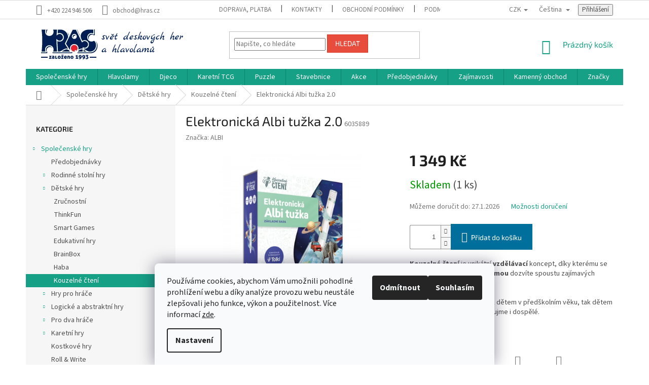

--- FILE ---
content_type: text/html; charset=utf-8
request_url: https://www.hras.cz/kouzelne-cteni/albi-kouzelne-cteni--elektronicka-albi-tuzka/
body_size: 41131
content:
<!doctype html><html lang="cs" dir="ltr" class="header-background-light external-fonts-loaded"><head><meta charset="utf-8" /><meta name="viewport" content="width=device-width,initial-scale=1" /><title>Elektronická Albi tužka 2.0 - HRAS</title><link rel="preconnect" href="https://cdn.myshoptet.com" /><link rel="dns-prefetch" href="https://cdn.myshoptet.com" /><link rel="preload" href="https://cdn.myshoptet.com/prj/dist/master/cms/libs/jquery/jquery-1.11.3.min.js" as="script" /><link href="https://cdn.myshoptet.com/prj/dist/master/cms/templates/frontend_templates/shared/css/font-face/source-sans-3.css" rel="stylesheet"><link href="https://cdn.myshoptet.com/prj/dist/master/cms/templates/frontend_templates/shared/css/font-face/exo-2.css" rel="stylesheet"><link href="https://cdn.myshoptet.com/prj/dist/master/shop/dist/font-shoptet-11.css.62c94c7785ff2cea73b2.css" rel="stylesheet"><script>
dataLayer = [];
dataLayer.push({'shoptet' : {
    "pageId": 1771,
    "pageType": "productDetail",
    "currency": "CZK",
    "currencyInfo": {
        "decimalSeparator": ",",
        "exchangeRate": 1,
        "priceDecimalPlaces": 0,
        "symbol": "K\u010d",
        "symbolLeft": 0,
        "thousandSeparator": " "
    },
    "language": "cs",
    "projectId": 405541,
    "product": {
        "id": 91283,
        "guid": "63b02f40-08a9-11ec-b471-0cc47a6b4bcc",
        "hasVariants": false,
        "codes": [
            {
                "code": 6035889,
                "quantity": "1",
                "stocks": [
                    {
                        "id": 3,
                        "quantity": "1"
                    },
                    {
                        "id": "ext",
                        "quantity": "0"
                    }
                ]
            }
        ],
        "code": "6035889",
        "name": "Elektronick\u00e1 Albi tu\u017eka 2.0",
        "appendix": "",
        "weight": 0.69999999999999996,
        "manufacturer": "ALBI",
        "manufacturerGuid": "1EF5333C491D6200A410DA0BA3DED3EE",
        "currentCategory": "Spole\u010densk\u00e9 hry | D\u011btsk\u00e9 hry | Kouzeln\u00e9 \u010dten\u00ed",
        "currentCategoryGuid": "36ea6b5e-af5f-11eb-b59d-ecf4bbd79d2f",
        "defaultCategory": "Spole\u010densk\u00e9 hry | D\u011btsk\u00e9 hry | Kouzeln\u00e9 \u010dten\u00ed",
        "defaultCategoryGuid": "36ea6b5e-af5f-11eb-b59d-ecf4bbd79d2f",
        "currency": "CZK",
        "priceWithVat": 1349
    },
    "stocks": [
        {
            "id": 3,
            "title": "Rokoko",
            "isDeliveryPoint": 1,
            "visibleOnEshop": 1
        },
        {
            "id": "ext",
            "title": "Sklad",
            "isDeliveryPoint": 0,
            "visibleOnEshop": 1
        }
    ],
    "cartInfo": {
        "id": null,
        "freeShipping": false,
        "freeShippingFrom": 2000,
        "leftToFreeGift": {
            "formattedPrice": "0 K\u010d",
            "priceLeft": 0
        },
        "freeGift": false,
        "leftToFreeShipping": {
            "priceLeft": 2000,
            "dependOnRegion": 0,
            "formattedPrice": "2 000 K\u010d"
        },
        "discountCoupon": [],
        "getNoBillingShippingPrice": {
            "withoutVat": 0,
            "vat": 0,
            "withVat": 0
        },
        "cartItems": [],
        "taxMode": "ORDINARY"
    },
    "cart": [],
    "customer": {
        "priceRatio": 1,
        "priceListId": 1,
        "groupId": null,
        "registered": false,
        "mainAccount": false
    }
}});
dataLayer.push({'cookie_consent' : {
    "marketing": "denied",
    "analytics": "denied"
}});
document.addEventListener('DOMContentLoaded', function() {
    shoptet.consent.onAccept(function(agreements) {
        if (agreements.length == 0) {
            return;
        }
        dataLayer.push({
            'cookie_consent' : {
                'marketing' : (agreements.includes(shoptet.config.cookiesConsentOptPersonalisation)
                    ? 'granted' : 'denied'),
                'analytics': (agreements.includes(shoptet.config.cookiesConsentOptAnalytics)
                    ? 'granted' : 'denied')
            },
            'event': 'cookie_consent'
        });
    });
});
</script>

<!-- Google Tag Manager -->
<script>(function(w,d,s,l,i){w[l]=w[l]||[];w[l].push({'gtm.start':
new Date().getTime(),event:'gtm.js'});var f=d.getElementsByTagName(s)[0],
j=d.createElement(s),dl=l!='dataLayer'?'&l='+l:'';j.async=true;j.src=
'https://www.googletagmanager.com/gtm.js?id='+i+dl;f.parentNode.insertBefore(j,f);
})(window,document,'script','dataLayer','GTM-MT6FSM6');</script>
<!-- End Google Tag Manager -->

<meta property="og:type" content="website"><meta property="og:site_name" content="hras.cz"><meta property="og:url" content="https://www.hras.cz/kouzelne-cteni/albi-kouzelne-cteni--elektronicka-albi-tuzka/"><meta property="og:title" content="Elektronická Albi tužka 2.0 - HRAS"><meta name="author" content="HRAS"><meta name="web_author" content="Shoptet.cz"><meta name="dcterms.rightsHolder" content="www.hras.cz"><meta name="robots" content="index,follow"><meta property="og:image" content="https://cdn.myshoptet.com/usr/www.hras.cz/user/shop/big/91283-1_elektronicka-albi-tuzka-2-0.jpg?654dde81"><meta property="og:description" content="Nechte knihy mluvit Základní sada s tužkou a interaktivním Průvodcem kouzelným čtením. Kouzelné čtení je unikátní výukový systém, který vám přináší spoustu informací a zábavy. Stačí, když se lehce dotknete tužkou obrázku nebo textu, ozve se příslušná informace, zvuk nebo hudba."><meta name="description" content="Nechte knihy mluvit Základní sada s tužkou a interaktivním Průvodcem kouzelným čtením. Kouzelné čtení je unikátní výukový systém, který vám přináší spoustu informací a zábavy. Stačí, když se lehce dotknete tužkou obrázku nebo textu, ozve se příslušná informace, zvuk nebo hudba."><meta name="google-site-verification" content="3F_NeZgbDkwxyqtzxTIPOk_GwiNxuAXRHiBLg1SlHBQ"><meta property="product:price:amount" content="1349"><meta property="product:price:currency" content="CZK"><style>:root {--color-primary: #16a085;--color-primary-h: 168;--color-primary-s: 76%;--color-primary-l: 36%;--color-primary-hover: #0a9176;--color-primary-hover-h: 168;--color-primary-hover-s: 87%;--color-primary-hover-l: 30%;--color-secondary: #006f9b;--color-secondary-h: 197;--color-secondary-s: 100%;--color-secondary-l: 30%;--color-secondary-hover: #00639c;--color-secondary-hover-h: 202;--color-secondary-hover-s: 100%;--color-secondary-hover-l: 31%;--color-tertiary: #e74c3c;--color-tertiary-h: 6;--color-tertiary-s: 78%;--color-tertiary-l: 57%;--color-tertiary-hover: #d93621;--color-tertiary-hover-h: 7;--color-tertiary-hover-s: 74%;--color-tertiary-hover-l: 49%;--color-header-background: #ffffff;--template-font: "Source Sans 3";--template-headings-font: "Exo 2";--header-background-url: url("[data-uri]");--cookies-notice-background: #F8FAFB;--cookies-notice-color: #252525;--cookies-notice-button-hover: #27263f;--cookies-notice-link-hover: #3b3a5f;--templates-update-management-preview-mode-content: "Náhled aktualizací šablony je aktivní pro váš prohlížeč."}</style>
    
    <link href="https://cdn.myshoptet.com/prj/dist/master/shop/dist/main-11.less.5a24dcbbdabfd189c152.css" rel="stylesheet" />
        
    <script>var shoptet = shoptet || {};</script>
    <script src="https://cdn.myshoptet.com/prj/dist/master/shop/dist/main-3g-header.js.05f199e7fd2450312de2.js"></script>
<!-- User include --><!-- project html code header -->
<style type="text/css">
<!--
.footer-rows .site-name a img { visibility: hidden; }

/* Skrytí nadpisu "Detailní popis produktu" 
.basic-description h3 {
  display: none !important;
}*/


#submit-order span {
display: none;
}
button#submit-order:after {
content: 'Koupit';
}




/*#shipping-45 .sublabel:after {content: ' Alzaboxy nelze platit dobírkou!'; color:red}
/*#shipping-17 .sublabel:after {content: ' Alzaboxy nelze platit dobírkou!'; color:red}


-->
</style>















<!-- /User include --><link rel="shortcut icon" href="/favicon.ico" type="image/x-icon" /><link rel="canonical" href="https://www.hras.cz/kouzelne-cteni/albi-kouzelne-cteni--elektronicka-albi-tuzka/" /><link rel="alternate" hreflang="cs" href="https://www.hras.cz/kouzelne-cteni/albi-kouzelne-cteni--elektronicka-albi-tuzka/" /><link rel="alternate" hreflang="en" href="https://www.hras.cz/en/kouzelne-cteni/albi-kouzelne-cteni--elektronicka-albi-tuzka/" /><link rel="alternate" hreflang="x-default" href="https://www.hras.cz/kouzelne-cteni/albi-kouzelne-cteni--elektronicka-albi-tuzka/" />    <script>
        var _hwq = _hwq || [];
        _hwq.push(['setKey', 'BF41A2CD9C911E354B5FD8AB7A152FBF']);
        _hwq.push(['setTopPos', '250']);
        _hwq.push(['showWidget', '22']);
        (function() {
            var ho = document.createElement('script');
            ho.src = 'https://cz.im9.cz/direct/i/gjs.php?n=wdgt&sak=BF41A2CD9C911E354B5FD8AB7A152FBF';
            var s = document.getElementsByTagName('script')[0]; s.parentNode.insertBefore(ho, s);
        })();
    </script>
<script>!function(){var t={9196:function(){!function(){var t=/\[object (Boolean|Number|String|Function|Array|Date|RegExp)\]/;function r(r){return null==r?String(r):(r=t.exec(Object.prototype.toString.call(Object(r))))?r[1].toLowerCase():"object"}function n(t,r){return Object.prototype.hasOwnProperty.call(Object(t),r)}function e(t){if(!t||"object"!=r(t)||t.nodeType||t==t.window)return!1;try{if(t.constructor&&!n(t,"constructor")&&!n(t.constructor.prototype,"isPrototypeOf"))return!1}catch(t){return!1}for(var e in t);return void 0===e||n(t,e)}function o(t,r,n){this.b=t,this.f=r||function(){},this.d=!1,this.a={},this.c=[],this.e=function(t){return{set:function(r,n){u(c(r,n),t.a)},get:function(r){return t.get(r)}}}(this),i(this,t,!n);var e=t.push,o=this;t.push=function(){var r=[].slice.call(arguments,0),n=e.apply(t,r);return i(o,r),n}}function i(t,n,o){for(t.c.push.apply(t.c,n);!1===t.d&&0<t.c.length;){if("array"==r(n=t.c.shift()))t:{var i=n,a=t.a;if("string"==r(i[0])){for(var f=i[0].split("."),s=f.pop(),p=(i=i.slice(1),0);p<f.length;p++){if(void 0===a[f[p]])break t;a=a[f[p]]}try{a[s].apply(a,i)}catch(t){}}}else if("function"==typeof n)try{n.call(t.e)}catch(t){}else{if(!e(n))continue;for(var l in n)u(c(l,n[l]),t.a)}o||(t.d=!0,t.f(t.a,n),t.d=!1)}}function c(t,r){for(var n={},e=n,o=t.split("."),i=0;i<o.length-1;i++)e=e[o[i]]={};return e[o[o.length-1]]=r,n}function u(t,o){for(var i in t)if(n(t,i)){var c=t[i];"array"==r(c)?("array"==r(o[i])||(o[i]=[]),u(c,o[i])):e(c)?(e(o[i])||(o[i]={}),u(c,o[i])):o[i]=c}}window.DataLayerHelper=o,o.prototype.get=function(t){var r=this.a;t=t.split(".");for(var n=0;n<t.length;n++){if(void 0===r[t[n]])return;r=r[t[n]]}return r},o.prototype.flatten=function(){this.b.splice(0,this.b.length),this.b[0]={},u(this.a,this.b[0])}}()}},r={};function n(e){var o=r[e];if(void 0!==o)return o.exports;var i=r[e]={exports:{}};return t[e](i,i.exports,n),i.exports}n.n=function(t){var r=t&&t.__esModule?function(){return t.default}:function(){return t};return n.d(r,{a:r}),r},n.d=function(t,r){for(var e in r)n.o(r,e)&&!n.o(t,e)&&Object.defineProperty(t,e,{enumerable:!0,get:r[e]})},n.o=function(t,r){return Object.prototype.hasOwnProperty.call(t,r)},function(){"use strict";n(9196)}()}();</script>    <!-- Global site tag (gtag.js) - Google Analytics -->
    <script async src="https://www.googletagmanager.com/gtag/js?id=G-47BKDMGXEH"></script>
    <script>
        
        window.dataLayer = window.dataLayer || [];
        function gtag(){dataLayer.push(arguments);}
        

                    console.debug('default consent data');

            gtag('consent', 'default', {"ad_storage":"denied","analytics_storage":"denied","ad_user_data":"denied","ad_personalization":"denied","wait_for_update":500});
            dataLayer.push({
                'event': 'default_consent'
            });
        
        gtag('js', new Date());

                gtag('config', 'UA-4388687-3', { 'groups': "UA" });
        
                gtag('config', 'G-47BKDMGXEH', {"groups":"GA4","send_page_view":false,"content_group":"productDetail","currency":"CZK","page_language":"cs"});
        
                gtag('config', 'AW-963955004', {"allow_enhanced_conversions":true});
        
        
        
        
        
                    gtag('event', 'page_view', {"send_to":"GA4","page_language":"cs","content_group":"productDetail","currency":"CZK"});
        
                gtag('set', 'currency', 'CZK');

        gtag('event', 'view_item', {
            "send_to": "UA",
            "items": [
                {
                    "id": "6035889",
                    "name": "Elektronick\u00e1 Albi tu\u017eka 2.0",
                    "category": "Spole\u010densk\u00e9 hry \/ D\u011btsk\u00e9 hry \/ Kouzeln\u00e9 \u010dten\u00ed",
                                        "brand": "ALBI",
                                                            "price": 1115
                }
            ]
        });
        
        
        
        
        
                    gtag('event', 'view_item', {"send_to":"GA4","page_language":"cs","content_group":"productDetail","value":1115,"currency":"CZK","items":[{"item_id":"6035889","item_name":"Elektronick\u00e1 Albi tu\u017eka 2.0","item_brand":"ALBI","item_category":"Spole\u010densk\u00e9 hry","item_category2":"D\u011btsk\u00e9 hry","item_category3":"Kouzeln\u00e9 \u010dten\u00ed","price":1115,"quantity":1,"index":0}]});
        
        
        
        
        
        
        
        document.addEventListener('DOMContentLoaded', function() {
            if (typeof shoptet.tracking !== 'undefined') {
                for (var id in shoptet.tracking.bannersList) {
                    gtag('event', 'view_promotion', {
                        "send_to": "UA",
                        "promotions": [
                            {
                                "id": shoptet.tracking.bannersList[id].id,
                                "name": shoptet.tracking.bannersList[id].name,
                                "position": shoptet.tracking.bannersList[id].position
                            }
                        ]
                    });
                }
            }

            shoptet.consent.onAccept(function(agreements) {
                if (agreements.length !== 0) {
                    console.debug('gtag consent accept');
                    var gtagConsentPayload =  {
                        'ad_storage': agreements.includes(shoptet.config.cookiesConsentOptPersonalisation)
                            ? 'granted' : 'denied',
                        'analytics_storage': agreements.includes(shoptet.config.cookiesConsentOptAnalytics)
                            ? 'granted' : 'denied',
                                                                                                'ad_user_data': agreements.includes(shoptet.config.cookiesConsentOptPersonalisation)
                            ? 'granted' : 'denied',
                        'ad_personalization': agreements.includes(shoptet.config.cookiesConsentOptPersonalisation)
                            ? 'granted' : 'denied',
                        };
                    console.debug('update consent data', gtagConsentPayload);
                    gtag('consent', 'update', gtagConsentPayload);
                    dataLayer.push(
                        { 'event': 'update_consent' }
                    );
                }
            });
        });
    </script>
<script>
    (function(t, r, a, c, k, i, n, g) { t['ROIDataObject'] = k;
    t[k]=t[k]||function(){ (t[k].q=t[k].q||[]).push(arguments) },t[k].c=i;n=r.createElement(a),
    g=r.getElementsByTagName(a)[0];n.async=1;n.src=c;g.parentNode.insertBefore(n,g)
    })(window, document, 'script', '//www.heureka.cz/ocm/sdk.js?source=shoptet&version=2&page=product_detail', 'heureka', 'cz');

    heureka('set_user_consent', 0);
</script>
</head><body class="desktop id-1771 in-kouzelne-cteni template-11 type-product type-detail multiple-columns-body columns-mobile-2 columns-3 ums_forms_redesign--off ums_a11y_category_page--on ums_discussion_rating_forms--off ums_flags_display_unification--on ums_a11y_login--on mobile-header-version-0"><noscript>
    <style>
        #header {
            padding-top: 0;
            position: relative !important;
            top: 0;
        }
        .header-navigation {
            position: relative !important;
        }
        .overall-wrapper {
            margin: 0 !important;
        }
        body:not(.ready) {
            visibility: visible !important;
        }
    </style>
    <div class="no-javascript">
        <div class="no-javascript__title">Musíte změnit nastavení vašeho prohlížeče</div>
        <div class="no-javascript__text">Podívejte se na: <a href="https://www.google.com/support/bin/answer.py?answer=23852">Jak povolit JavaScript ve vašem prohlížeči</a>.</div>
        <div class="no-javascript__text">Pokud používáte software na blokování reklam, může být nutné povolit JavaScript z této stránky.</div>
        <div class="no-javascript__text">Děkujeme.</div>
    </div>
</noscript>

        <div id="fb-root"></div>
        <script>
            window.fbAsyncInit = function() {
                FB.init({
                    autoLogAppEvents : true,
                    xfbml            : true,
                    version          : 'v24.0'
                });
            };
        </script>
        <script async defer crossorigin="anonymous" src="https://connect.facebook.net/cs_CZ/sdk.js#xfbml=1&version=v24.0"></script>
<!-- Google Tag Manager (noscript) -->
<noscript><iframe src="https://www.googletagmanager.com/ns.html?id=GTM-MT6FSM6"
height="0" width="0" style="display:none;visibility:hidden"></iframe></noscript>
<!-- End Google Tag Manager (noscript) -->

    <div class="siteCookies siteCookies--bottom siteCookies--light js-siteCookies" role="dialog" data-testid="cookiesPopup" data-nosnippet>
        <div class="siteCookies__form">
            <div class="siteCookies__content">
                <div class="siteCookies__text">
                    Používáme cookies, abychom Vám umožnili pohodlné prohlížení webu a díky analýze provozu webu neustále zlepšovali jeho funkce, výkon a použitelnost. Více informací <a href="http://www.hras.cz/podminky-ochrany-osobnich-udaju/" target="\" _blank="" rel="\" noreferrer="">zde</a>.
                </div>
                <p class="siteCookies__links">
                    <button class="siteCookies__link js-cookies-settings" aria-label="Nastavení cookies" data-testid="cookiesSettings">Nastavení</button>
                </p>
            </div>
            <div class="siteCookies__buttonWrap">
                                    <button class="siteCookies__button js-cookiesConsentSubmit" value="reject" aria-label="Odmítnout cookies" data-testid="buttonCookiesReject">Odmítnout</button>
                                <button class="siteCookies__button js-cookiesConsentSubmit" value="all" aria-label="Přijmout cookies" data-testid="buttonCookiesAccept">Souhlasím</button>
            </div>
        </div>
        <script>
            document.addEventListener("DOMContentLoaded", () => {
                const siteCookies = document.querySelector('.js-siteCookies');
                document.addEventListener("scroll", shoptet.common.throttle(() => {
                    const st = document.documentElement.scrollTop;
                    if (st > 1) {
                        siteCookies.classList.add('siteCookies--scrolled');
                    } else {
                        siteCookies.classList.remove('siteCookies--scrolled');
                    }
                }, 100));
            });
        </script>
    </div>
<a href="#content" class="skip-link sr-only">Přejít na obsah</a><div class="overall-wrapper"><div class="user-action"><div class="container">
    <div class="user-action-in">
                    <div id="login" class="user-action-login popup-widget login-widget" role="dialog" aria-labelledby="loginHeading">
        <div class="popup-widget-inner">
                            <h2 id="loginHeading">Přihlášení k vašemu účtu</h2><div id="customerLogin"><form action="/action/Customer/Login/" method="post" id="formLoginIncluded" class="csrf-enabled formLogin" data-testid="formLogin"><input type="hidden" name="referer" value="" /><div class="form-group"><div class="input-wrapper email js-validated-element-wrapper no-label"><input type="email" name="email" class="form-control" autofocus placeholder="E-mailová adresa (např. jan@novak.cz)" data-testid="inputEmail" autocomplete="email" required /></div></div><div class="form-group"><div class="input-wrapper password js-validated-element-wrapper no-label"><input type="password" name="password" class="form-control" placeholder="Heslo" data-testid="inputPassword" autocomplete="current-password" required /><span class="no-display">Nemůžete vyplnit toto pole</span><input type="text" name="surname" value="" class="no-display" /></div></div><div class="form-group"><div class="login-wrapper"><button type="submit" class="btn btn-secondary btn-text btn-login" data-testid="buttonSubmit">Přihlásit se</button><div class="password-helper"><a href="/registrace/" data-testid="signup" rel="nofollow">Nová registrace</a><a href="/klient/zapomenute-heslo/" rel="nofollow">Zapomenuté heslo</a></div></div></div><div class="social-login-buttons"><div class="social-login-buttons-divider"><span>nebo</span></div><div class="form-group"><a href="/action/Social/login/?provider=Facebook" class="login-btn facebook" rel="nofollow"><span class="login-facebook-icon"></span><strong>Přihlásit se přes Facebook</strong></a></div><div class="form-group"><a href="/action/Social/login/?provider=Google" class="login-btn google" rel="nofollow"><span class="login-google-icon"></span><strong>Přihlásit se přes Google</strong></a></div><div class="form-group"><a href="/action/Social/login/?provider=Seznam" class="login-btn seznam" rel="nofollow"><span class="login-seznam-icon"></span><strong>Přihlásit se přes Seznam</strong></a></div></div></form>
</div>                    </div>
    </div>

                            <div id="cart-widget" class="user-action-cart popup-widget cart-widget loader-wrapper" data-testid="popupCartWidget" role="dialog" aria-hidden="true">
    <div class="popup-widget-inner cart-widget-inner place-cart-here">
        <div class="loader-overlay">
            <div class="loader"></div>
        </div>
    </div>

    <div class="cart-widget-button">
        <a href="/kosik/" class="btn btn-conversion" id="continue-order-button" rel="nofollow" data-testid="buttonNextStep">Pokračovat do košíku</a>
    </div>
</div>
            </div>
</div>
</div><div class="top-navigation-bar" data-testid="topNavigationBar">

    <div class="container">

        <div class="top-navigation-contacts">
            <strong>Zákaznická podpora:</strong><a href="tel:+420224946506" class="project-phone" aria-label="Zavolat na +420224946506" data-testid="contactboxPhone"><span>+420 224 946 506</span></a><a href="mailto:obchod@hras.cz" class="project-email" data-testid="contactboxEmail"><span>obchod@hras.cz</span></a>        </div>

                            <div class="top-navigation-menu">
                <div class="top-navigation-menu-trigger"></div>
                <ul class="top-navigation-bar-menu">
                                            <li class="top-navigation-menu-item-27">
                            <a href="/jak-nakupovat/">Doprava, platba</a>
                        </li>
                                            <li class="top-navigation-menu-item-1903">
                            <a href="/kontakty/">Kontakty</a>
                        </li>
                                            <li class="top-navigation-menu-item-39">
                            <a href="/obchodni-podminky/">Obchodní podmínky</a>
                        </li>
                                            <li class="top-navigation-menu-item-691">
                            <a href="/podminky-ochrany-osobnich-udaju/">Podmínky ochrany osobních údajů </a>
                        </li>
                                    </ul>
                <ul class="top-navigation-bar-menu-helper"></ul>
            </div>
        
        <div class="top-navigation-tools top-navigation-tools--language">
            <div class="responsive-tools">
                <a href="#" class="toggle-window" data-target="search" aria-label="Hledat" data-testid="linkSearchIcon"></a>
                                                            <a href="#" class="toggle-window" data-target="login"></a>
                                                    <a href="#" class="toggle-window" data-target="navigation" aria-label="Menu" data-testid="hamburgerMenu"></a>
            </div>
                <div class="languagesMenu">
        <button id="topNavigationDropdown" class="languagesMenu__flags" type="button" data-toggle="dropdown" aria-haspopup="true" aria-expanded="false">
            <svg aria-hidden="true" style="position: absolute; width: 0; height: 0; overflow: hidden;" version="1.1" xmlns="http://www.w3.org/2000/svg" xmlns:xlink="http://www.w3.org/1999/xlink"><defs><symbol id="shp-flag-CZ" viewBox="0 0 32 32"><title>CZ</title><path fill="#0052b4" style="fill: var(--color20, #0052b4)" d="M0 5.334h32v21.333h-32v-21.333z"></path><path fill="#d80027" style="fill: var(--color19, #d80027)" d="M32 16v10.666h-32l13.449-10.666z"></path><path fill="#f0f0f0" style="fill: var(--color21, #f0f0f0)" d="M32 5.334v10.666h-18.551l-13.449-10.666z"></path></symbol><symbol id="shp-flag-GB" viewBox="0 0 32 32"><title>GB</title><path fill="#f0f0f0" style="fill: var(--color21, #f0f0f0)" d="M0 5.333h32v21.334h-32v-21.334z"></path><path fill="#d80027" style="fill: var(--color19, #d80027)" d="M18 5.333h-4v8.667h-14v4h14v8.667h4v-8.667h14v-4h-14z"></path><path fill="#0052b4" style="fill: var(--color20, #0052b4)" d="M24.612 19.71l7.388 4.105v-4.105z"></path><path fill="#0052b4" style="fill: var(--color20, #0052b4)" d="M19.478 19.71l12.522 6.957v-1.967l-8.981-4.989z"></path><path fill="#0052b4" style="fill: var(--color20, #0052b4)" d="M28.665 26.666l-9.186-5.104v5.104z"></path><path fill="#f0f0f0" style="fill: var(--color21, #f0f0f0)" d="M19.478 19.71l12.522 6.957v-1.967l-8.981-4.989z"></path><path fill="#d80027" style="fill: var(--color19, #d80027)" d="M19.478 19.71l12.522 6.957v-1.967l-8.981-4.989z"></path><path fill="#0052b4" style="fill: var(--color20, #0052b4)" d="M5.646 19.71l-5.646 3.137v-3.137z"></path><path fill="#0052b4" style="fill: var(--color20, #0052b4)" d="M12.522 20.594v6.072h-10.929z"></path><path fill="#d80027" style="fill: var(--color19, #d80027)" d="M8.981 19.71l-8.981 4.989v1.967l12.522-6.957z"></path><path fill="#0052b4" style="fill: var(--color20, #0052b4)" d="M7.388 12.29l-7.388-4.105v4.105z"></path><path fill="#0052b4" style="fill: var(--color20, #0052b4)" d="M12.522 12.29l-12.522-6.957v1.967l8.981 4.989z"></path><path fill="#0052b4" style="fill: var(--color20, #0052b4)" d="M3.335 5.333l9.186 5.104v-5.104z"></path><path fill="#f0f0f0" style="fill: var(--color21, #f0f0f0)" d="M12.522 12.29l-12.522-6.957v1.967l8.981 4.989z"></path><path fill="#d80027" style="fill: var(--color19, #d80027)" d="M12.522 12.29l-12.522-6.957v1.967l8.981 4.989z"></path><path fill="#0052b4" style="fill: var(--color20, #0052b4)" d="M26.354 12.29l5.646-3.137v3.137z"></path><path fill="#0052b4" style="fill: var(--color20, #0052b4)" d="M19.478 11.405v-6.072h10.929z"></path><path fill="#d80027" style="fill: var(--color19, #d80027)" d="M23.019 12.29l8.981-4.989v-1.967l-12.522 6.957z"></path></symbol></defs></svg>
            <svg class="shp-flag shp-flag-CZ">
                <use xlink:href="#shp-flag-CZ"></use>
            </svg>
            <span class="caret"></span>
        </button>
        <div class="languagesMenu__content" aria-labelledby="topNavigationDropdown">
                            <div class="languagesMenu__box toggle-window js-languagesMenu__box" data-hover="true" data-target="currency">
                    <div class="languagesMenu__header languagesMenu__header--name">Měna</div>
                    <div class="languagesMenu__header languagesMenu__header--actual" data-toggle="dropdown">CZK<span class="caret"></span></div>
                    <ul class="languagesMenu__list languagesMenu__list--currency">
                                                    <li class="languagesMenu__list__item">
                                <a href="/action/Currency/changeCurrency/?currencyCode=CZK" rel="nofollow" class="languagesMenu__list__link languagesMenu__list__link--currency">CZK</a>
                            </li>
                                                    <li class="languagesMenu__list__item">
                                <a href="/action/Currency/changeCurrency/?currencyCode=EUR" rel="nofollow" class="languagesMenu__list__link languagesMenu__list__link--currency">EUR</a>
                            </li>
                                            </ul>
                </div>
                                        <div class="languagesMenu__box toggle-window js-languagesMenu__box" data-hover="true" data-target="language">
                    <div class="languagesMenu__header languagesMenu__header--name">Jazyk</div>
                    <div class="languagesMenu__header languagesMenu__header--actual" data-toggle="dropdown">
                                                                                    
                                    Čeština
                                
                                                                                                                                <span class="caret"></span>
                    </div>
                    <ul class="languagesMenu__list languagesMenu__list--language">
                                                    <li>
                                <a href="/action/Language/changeLanguage/?language=cs" rel="nofollow" class="languagesMenu__list__link">
                                    <svg class="shp-flag shp-flag-CZ">
                                        <use xlink:href="#shp-flag-CZ"></use>
                                    </svg>
                                    <span class="languagesMenu__list__name languagesMenu__list__name--actual">Čeština</span>
                                </a>
                            </li>
                                                    <li>
                                <a href="/action/Language/changeLanguage/?language=en" rel="nofollow" class="languagesMenu__list__link">
                                    <svg class="shp-flag shp-flag-GB">
                                        <use xlink:href="#shp-flag-GB"></use>
                                    </svg>
                                    <span class="languagesMenu__list__name">English</span>
                                </a>
                            </li>
                                            </ul>
                </div>
                    </div>
    </div>
            <button class="top-nav-button top-nav-button-login toggle-window" type="button" data-target="login" aria-haspopup="dialog" aria-controls="login" aria-expanded="false" data-testid="signin"><span>Přihlášení</span></button>        </div>

    </div>

</div>
<header id="header"><div class="container navigation-wrapper">
    <div class="header-top">
        <div class="site-name-wrapper">
            <div class="site-name"><a href="/" data-testid="linkWebsiteLogo"><img src="https://cdn.myshoptet.com/usr/www.hras.cz/user/logos/logo_shoptet2.png" alt="HRAS" fetchpriority="low" /></a></div>        </div>
        <div class="search" itemscope itemtype="https://schema.org/WebSite">
            <meta itemprop="headline" content="Kouzelné čtení"/><meta itemprop="url" content="https://www.hras.cz"/><meta itemprop="text" content="Nechte knihy mluvit Základní sada s tužkou a interaktivním Průvodcem kouzelným čtením. Kouzelné čtení je unikátní výukový systém, který vám přináší spoustu informací a zábavy. Stačí, když se lehce dotknete tužkou obrázku nebo textu, ozve se příslušná informace, zvuk nebo hudba."/>            <form action="/action/ProductSearch/prepareString/" method="post"
    id="formSearchForm" class="search-form compact-form js-search-main"
    itemprop="potentialAction" itemscope itemtype="https://schema.org/SearchAction" data-testid="searchForm">
    <fieldset>
        <meta itemprop="target"
            content="https://www.hras.cz/vyhledavani/?string={string}"/>
        <input type="hidden" name="language" value="cs"/>
        
            
<input
    type="search"
    name="string"
        class="query-input form-control search-input js-search-input"
    placeholder="Napište, co hledáte"
    autocomplete="off"
    required
    itemprop="query-input"
    aria-label="Vyhledávání"
    data-testid="searchInput"
>
            <button type="submit" class="btn btn-default" data-testid="searchBtn">Hledat</button>
        
    </fieldset>
</form>
        </div>
        <div class="navigation-buttons">
                
    <a href="/kosik/" class="btn btn-icon toggle-window cart-count" data-target="cart" data-hover="true" data-redirect="true" data-testid="headerCart" rel="nofollow" aria-haspopup="dialog" aria-expanded="false" aria-controls="cart-widget">
        
                <span class="sr-only">Nákupní košík</span>
        
            <span class="cart-price visible-lg-inline-block" data-testid="headerCartPrice">
                                    Prázdný košík                            </span>
        
    
            </a>
        </div>
    </div>
    <nav id="navigation" aria-label="Hlavní menu" data-collapsible="true"><div class="navigation-in menu"><ul class="menu-level-1" role="menubar" data-testid="headerMenuItems"><li class="menu-item-1387 ext" role="none"><a href="/spolecenske-hry/" data-testid="headerMenuItem" role="menuitem" aria-haspopup="true" aria-expanded="false"><b>Společenské hry</b><span class="submenu-arrow"></span></a><ul class="menu-level-2" aria-label="Společenské hry" tabindex="-1" role="menu"><li class="menu-item-1941" role="none"><div class="menu-no-image"><a href="/predobjednavky/" data-testid="headerMenuItem" role="menuitem"><span>Předobjednávky</span></a>
                        </div></li><li class="menu-item-1390 has-third-level" role="none"><div class="menu-no-image"><a href="/rodinne-stolni-hry/" data-testid="headerMenuItem" role="menuitem"><span>Rodinné stolní hry</span></a>
                                                    <ul class="menu-level-3" role="menu">
                                                                    <li class="menu-item-1429" role="none">
                                        <a href="/carcassonne/" data-testid="headerMenuItem" role="menuitem">
                                            Carcassonne</a>,                                    </li>
                                                                    <li class="menu-item-1510" role="none">
                                        <a href="/slovni-hry/" data-testid="headerMenuItem" role="menuitem">
                                            Slovní hry</a>,                                    </li>
                                                                    <li class="menu-item-1546" role="none">
                                        <a href="/hra-dixit/" data-testid="headerMenuItem" role="menuitem">
                                            Hra Dixit</a>,                                    </li>
                                                                    <li class="menu-item-1663" role="none">
                                        <a href="/pribehy-z-kostek/" data-testid="headerMenuItem" role="menuitem">
                                            Příběhy z kostek</a>,                                    </li>
                                                                    <li class="menu-item-2124" role="none">
                                        <a href="/splendor/" data-testid="headerMenuItem" role="menuitem">
                                            Splendor</a>                                    </li>
                                                            </ul>
                        </div></li><li class="menu-item-1399 has-third-level" role="none"><div class="menu-no-image"><a href="/detske-hry/" data-testid="headerMenuItem" role="menuitem"><span>Dětské hry</span></a>
                                                    <ul class="menu-level-3" role="menu">
                                                                    <li class="menu-item-1408" role="none">
                                        <a href="/zrucnostni/" data-testid="headerMenuItem" role="menuitem">
                                            Zručnostní</a>,                                    </li>
                                                                    <li class="menu-item-1471" role="none">
                                        <a href="/thinkfun/" data-testid="headerMenuItem" role="menuitem">
                                            ThinkFun</a>,                                    </li>
                                                                    <li class="menu-item-1474" role="none">
                                        <a href="/smart-games/" data-testid="headerMenuItem" role="menuitem">
                                            Smart Games</a>,                                    </li>
                                                                    <li class="menu-item-1513" role="none">
                                        <a href="/edukativni-hry/" data-testid="headerMenuItem" role="menuitem">
                                            Edukativní hry</a>,                                    </li>
                                                                    <li class="menu-item-1660" role="none">
                                        <a href="/hry-v-kostce/" data-testid="headerMenuItem" role="menuitem">
                                            BrainBox</a>,                                    </li>
                                                                    <li class="menu-item-1681" role="none">
                                        <a href="/haba/" data-testid="headerMenuItem" role="menuitem">
                                            Haba</a>,                                    </li>
                                                                    <li class="menu-item-1771" role="none">
                                        <a href="/kouzelne-cteni/" class="active" data-testid="headerMenuItem" role="menuitem">
                                            Kouzelné čtení</a>                                    </li>
                                                            </ul>
                        </div></li><li class="menu-item-1402 has-third-level" role="none"><div class="menu-no-image"><a href="/hry-pro-hrace/" data-testid="headerMenuItem" role="menuitem"><span>Hry pro hráče</span></a>
                                                    <ul class="menu-level-3" role="menu">
                                                                    <li class="menu-item-1917" role="none">
                                        <a href="/civilizacni/" data-testid="headerMenuItem" role="menuitem">
                                            Civilizační</a>,                                    </li>
                                                                    <li class="menu-item-1405" role="none">
                                        <a href="/strategicke-hry/" data-testid="headerMenuItem" role="menuitem">
                                            Strategické hry</a>,                                    </li>
                                                                    <li class="menu-item-1414" role="none">
                                        <a href="/fantasy-hry/" data-testid="headerMenuItem" role="menuitem">
                                            Fantasy hry</a>,                                    </li>
                                                                    <li class="menu-item-1423" role="none">
                                        <a href="/obchodni-hry/" data-testid="headerMenuItem" role="menuitem">
                                            Obchodní hry</a>,                                    </li>
                                                                    <li class="menu-item-1426" role="none">
                                        <a href="/hry-na-hrdiny/" data-testid="headerMenuItem" role="menuitem">
                                            Hry na hrdiny</a>,                                    </li>
                                                                    <li class="menu-item-1525" role="none">
                                        <a href="/sci-fi-hry/" data-testid="headerMenuItem" role="menuitem">
                                            Sci-fi hry</a>,                                    </li>
                                                                    <li class="menu-item-1947" role="none">
                                        <a href="/valecne-hry/" data-testid="headerMenuItem" role="menuitem">
                                            Bojové hry</a>                                    </li>
                                                            </ul>
                        </div></li><li class="menu-item-1393 has-third-level" role="none"><div class="menu-no-image"><a href="/logicke-a-abstraktni-hry/" data-testid="headerMenuItem" role="menuitem"><span>Logické a abstraktní hry</span></a>
                                                    <ul class="menu-level-3" role="menu">
                                                                    <li class="menu-item-1483" role="none">
                                        <a href="/gipf-project/" data-testid="headerMenuItem" role="menuitem">
                                            GIPF project</a>,                                    </li>
                                                                    <li class="menu-item-1585" role="none">
                                        <a href="/gigamic-logicke-hry/" data-testid="headerMenuItem" role="menuitem">
                                            Gigamic - logické hry</a>,                                    </li>
                                                                    <li class="menu-item-1651" role="none">
                                        <a href="/cestovni-magneticke-hry/" data-testid="headerMenuItem" role="menuitem">
                                            Cestovní magnetické hry</a>,                                    </li>
                                                                    <li class="menu-item-1690" role="none">
                                        <a href="/steffen-spiele/" data-testid="headerMenuItem" role="menuitem">
                                            Steffen Spiele</a>,                                    </li>
                                                                    <li class="menu-item-1885" role="none">
                                        <a href="/gerhards/" data-testid="headerMenuItem" role="menuitem">
                                            Gerhards</a>,                                    </li>
                                                                    <li class="menu-item-2087" role="none">
                                        <a href="/maty-games/" data-testid="headerMenuItem" role="menuitem">
                                            Maty Games</a>                                    </li>
                                                            </ul>
                        </div></li><li class="menu-item-1396 has-third-level" role="none"><div class="menu-no-image"><a href="/pro-dva-hrace/" data-testid="headerMenuItem" role="menuitem"><span>Pro dva hráče</span></a>
                                                    <ul class="menu-level-3" role="menu">
                                                                    <li class="menu-item-2096" role="none">
                                        <a href="/kacir/" data-testid="headerMenuItem" role="menuitem">
                                            Kacíř - karetní hra</a>,                                    </li>
                                                                    <li class="menu-item-2103" role="none">
                                        <a href="/skyteam/" data-testid="headerMenuItem" role="menuitem">
                                            Sky team</a>                                    </li>
                                                            </ul>
                        </div></li><li class="menu-item-1411 has-third-level" role="none"><div class="menu-no-image"><a href="/karetni-hry/" data-testid="headerMenuItem" role="menuitem"><span>Karetní hry</span></a>
                                                    <ul class="menu-level-3" role="menu">
                                                                    <li class="menu-item-1486" role="none">
                                        <a href="/bang/" data-testid="headerMenuItem" role="menuitem">
                                            Bang!</a>,                                    </li>
                                                                    <li class="menu-item-1675" role="none">
                                        <a href="/karetni-hry-pro-deti/" data-testid="headerMenuItem" role="menuitem">
                                            Karetní hry pro děti</a>,                                    </li>
                                                                    <li class="menu-item-1684" role="none">
                                        <a href="/hra-o-truny/" data-testid="headerMenuItem" role="menuitem">
                                            Hra o trůny</a>,                                    </li>
                                                                    <li class="menu-item-1983" role="none">
                                        <a href="/klasicke-karty/" data-testid="headerMenuItem" role="menuitem">
                                            Klasické karty</a>,                                    </li>
                                                                    <li class="menu-item-2151" role="none">
                                        <a href="/gwint-karetni-hra/" data-testid="headerMenuItem" role="menuitem">
                                            Gwint</a>                                    </li>
                                                            </ul>
                        </div></li><li class="menu-item-1531" role="none"><div class="menu-no-image"><a href="/kostkove-hry/" data-testid="headerMenuItem" role="menuitem"><span>Kostkové hry</span></a>
                        </div></li><li class="menu-item-2028" role="none"><div class="menu-no-image"><a href="/roll-write/" data-testid="headerMenuItem" role="menuitem"><span>Roll &amp; Write</span></a>
                        </div></li><li class="menu-item-2046 has-third-level" role="none"><div class="menu-no-image"><a href="/pametove-hry/" data-testid="headerMenuItem" role="menuitem"><span>Paměťové hry</span></a>
                                                    <ul class="menu-level-3" role="menu">
                                                                    <li class="menu-item-1735" role="none">
                                        <a href="/pexoesa/" data-testid="headerMenuItem" role="menuitem">
                                            PexOesa</a>,                                    </li>
                                                                    <li class="menu-item-2049" role="none">
                                        <a href="/pexeso/" data-testid="headerMenuItem" role="menuitem">
                                            Pexeso</a>                                    </li>
                                                            </ul>
                        </div></li><li class="menu-item-1459 has-third-level" role="none"><div class="menu-no-image"><a href="/kooperativni-hry/" data-testid="headerMenuItem" role="menuitem"><span>Kooperativní hry</span></a>
                                                    <ul class="menu-level-3" role="menu">
                                                                    <li class="menu-item-2034" role="none">
                                        <a href="/semikooperativni-hry/" data-testid="headerMenuItem" role="menuitem">
                                            Semikooperativní hry</a>                                    </li>
                                                            </ul>
                        </div></li><li class="menu-item-1417 has-third-level" role="none"><div class="menu-no-image"><a href="/party-hry/" data-testid="headerMenuItem" role="menuitem"><span>Párty hry</span></a>
                                                    <ul class="menu-level-3" role="menu">
                                                                    <li class="menu-item-1420" role="none">
                                        <a href="/cerne-historky/" data-testid="headerMenuItem" role="menuitem">
                                            Černé historky</a>,                                    </li>
                                                                    <li class="menu-item-1606" role="none">
                                        <a href="/pro-dospele/" data-testid="headerMenuItem" role="menuitem">
                                            Pro dospělé</a>                                    </li>
                                                            </ul>
                        </div></li><li class="menu-item-1843" role="none"><div class="menu-no-image"><a href="/unikove-hry/" data-testid="headerMenuItem" role="menuitem"><span>Únikové hry</span></a>
                        </div></li><li class="menu-item-1489 has-third-level" role="none"><div class="menu-no-image"><a href="/vedomostni-a-kvizove-hry/" data-testid="headerMenuItem" role="menuitem"><span>Vědomostní a kvízové hry</span></a>
                                                    <ul class="menu-level-3" role="menu">
                                                                    <li class="menu-item-1756" role="none">
                                        <a href="/kvizy-do-kapsy/" data-testid="headerMenuItem" role="menuitem">
                                            Kvízy do kapsy</a>,                                    </li>
                                                                    <li class="menu-item-1789" role="none">
                                        <a href="/vedomostni-pexeso/" data-testid="headerMenuItem" role="menuitem">
                                            Vědomostní pexeso</a>,                                    </li>
                                                                    <li class="menu-item-1849" role="none">
                                        <a href="/pexetrio/" data-testid="headerMenuItem" role="menuitem">
                                            Pexetrio</a>                                    </li>
                                                            </ul>
                        </div></li><li class="menu-item-1468 has-third-level" role="none"><div class="menu-no-image"><a href="/doplnky/" data-testid="headerMenuItem" role="menuitem"><span>Doplňky</span></a>
                                                    <ul class="menu-level-3" role="menu">
                                                                    <li class="menu-item-1543" role="none">
                                        <a href="/obaly-na-karty-2/" data-testid="headerMenuItem" role="menuitem">
                                            Obaly na karty</a>,                                    </li>
                                                                    <li class="menu-item-2007" role="none">
                                        <a href="/promo/" data-testid="headerMenuItem" role="menuitem">
                                            Proma</a>,                                    </li>
                                                                    <li class="menu-item-2013" role="none">
                                        <a href="/kostky/" data-testid="headerMenuItem" role="menuitem">
                                            Kostky</a>,                                    </li>
                                                                    <li class="menu-item-2019" role="none">
                                        <a href="/figurky-a-zetony/" data-testid="headerMenuItem" role="menuitem">
                                            Figurky a žetony</a>,                                    </li>
                                                                    <li class="menu-item-2022" role="none">
                                        <a href="/pro-klasicke-hry/" data-testid="headerMenuItem" role="menuitem">
                                            Pro klasické hry</a>,                                    </li>
                                                                    <li class="menu-item-2090" role="none">
                                        <a href="/inserty/" data-testid="headerMenuItem" role="menuitem">
                                            Inserty</a>                                    </li>
                                                            </ul>
                        </div></li><li class="menu-item-1591" role="none"><div class="menu-no-image"><a href="/hry-na-ven/" data-testid="headerMenuItem" role="menuitem"><span>Hry na ven</span></a>
                        </div></li><li class="menu-item-1492 has-third-level" role="none"><div class="menu-no-image"><a href="/na-cesty/" data-testid="headerMenuItem" role="menuitem"><span>Na cesty</span></a>
                                                    <ul class="menu-level-3" role="menu">
                                                                    <li class="menu-item-2093" role="none">
                                        <a href="/oink-games/" data-testid="headerMenuItem" role="menuitem">
                                            Oink Games</a>                                    </li>
                                                            </ul>
                        </div></li><li class="menu-item-2040" role="none"><div class="menu-no-image"><a href="/hry-pro-jednoho-hrace/" data-testid="headerMenuItem" role="menuitem"><span>Sólohry</span></a>
                        </div></li><li class="menu-item-2157" role="none"><div class="menu-no-image"><a href="/valentyn-2/" data-testid="headerMenuItem" role="menuitem"><span>Valentýn</span></a>
                        </div></li></ul></li>
<li class="menu-item-1432 ext" role="none"><a href="/hlavolamy/" data-testid="headerMenuItem" role="menuitem" aria-haspopup="true" aria-expanded="false"><b>Hlavolamy</b><span class="submenu-arrow"></span></a><ul class="menu-level-2" aria-label="Hlavolamy" tabindex="-1" role="menu"><li class="menu-item-1435" role="none"><div class="menu-no-image"><a href="/kovove-hlavolamy/" data-testid="headerMenuItem" role="menuitem"><span>Kovové hlavolamy</span></a>
                        </div></li><li class="menu-item-1438 has-third-level" role="none"><div class="menu-no-image"><a href="/hanayama/" data-testid="headerMenuItem" role="menuitem"><span>Hanayama</span></a>
                                                    <ul class="menu-level-3" role="menu">
                                                                    <li class="menu-item-1441" role="none">
                                        <a href="/obtiznost-6/" data-testid="headerMenuItem" role="menuitem">
                                            Obtížnost 6</a>,                                    </li>
                                                                    <li class="menu-item-1450" role="none">
                                        <a href="/obtiznost-5/" data-testid="headerMenuItem" role="menuitem">
                                            Obtížnost 5</a>,                                    </li>
                                                                    <li class="menu-item-1453" role="none">
                                        <a href="/obtiznost-4/" data-testid="headerMenuItem" role="menuitem">
                                            Obtížnost 4</a>,                                    </li>
                                                                    <li class="menu-item-1444" role="none">
                                        <a href="/obtiznost-3/" data-testid="headerMenuItem" role="menuitem">
                                            Obtížnost 3</a>,                                    </li>
                                                                    <li class="menu-item-1447" role="none">
                                        <a href="/obtiznost-2/" data-testid="headerMenuItem" role="menuitem">
                                            Obtížnost 2</a>,                                    </li>
                                                                    <li class="menu-item-1456" role="none">
                                        <a href="/obtiznost-1/" data-testid="headerMenuItem" role="menuitem">
                                            Obtížnost 1</a>                                    </li>
                                                            </ul>
                        </div></li><li class="menu-item-1477 has-third-level" role="none"><div class="menu-no-image"><a href="/plastove-hlavolamy/" data-testid="headerMenuItem" role="menuitem"><span>Plastové hlavolamy</span></a>
                                                    <ul class="menu-level-3" role="menu">
                                                                    <li class="menu-item-1588" role="none">
                                        <a href="/perplexus/" data-testid="headerMenuItem" role="menuitem">
                                            Perplexus</a>,                                    </li>
                                                                    <li class="menu-item-1717" role="none">
                                        <a href="/recent-toys/" data-testid="headerMenuItem" role="menuitem">
                                            Recent Toys</a>                                    </li>
                                                            </ul>
                        </div></li><li class="menu-item-1480 has-third-level" role="none"><div class="menu-no-image"><a href="/drevene-hlavolamy/" data-testid="headerMenuItem" role="menuitem"><span>Dřevěné hlavolamy</span></a>
                                                    <ul class="menu-level-3" role="menu">
                                                                    <li class="menu-item-1540" role="none">
                                        <a href="/trikove-krabicky/" data-testid="headerMenuItem" role="menuitem">
                                            Trikové krabičky</a>                                    </li>
                                                            </ul>
                        </div></li><li class="menu-item-1516" role="none"><div class="menu-no-image"><a href="/rubikova-kostka/" data-testid="headerMenuItem" role="menuitem"><span>Rubikova kostka</span></a>
                        </div></li><li class="menu-item-1567" role="none"><div class="menu-no-image"><a href="/dratove-hlavolamy/" data-testid="headerMenuItem" role="menuitem"><span>Drátové hlavolamy</span></a>
                        </div></li><li class="menu-item-1699" role="none"><div class="menu-no-image"><a href="/xmatrix-labyrint/" data-testid="headerMenuItem" role="menuitem"><span>Xmatrix labyrint</span></a>
                        </div></li><li class="menu-item-1813" role="none"><div class="menu-no-image"><a href="/inside3-labyrint/" data-testid="headerMenuItem" role="menuitem"><span>Inside3 labyrint</span></a>
                        </div></li></ul></li>
<li class="menu-item-1702 ext" role="none"><a href="/djeco/" data-testid="headerMenuItem" role="menuitem" aria-haspopup="true" aria-expanded="false"><b>Djeco</b><span class="submenu-arrow"></span></a><ul class="menu-level-2" aria-label="Djeco" tabindex="-1" role="menu"><li class="menu-item-1807" role="none"><div class="menu-no-image"><a href="/tetovani/" data-testid="headerMenuItem" role="menuitem"><span>Tetování</span></a>
                        </div></li><li class="menu-item-1714" role="none"><div class="menu-no-image"><a href="/djeco-hry/" data-testid="headerMenuItem" role="menuitem"><span>Djeco hry</span></a>
                        </div></li><li class="menu-item-1708 has-third-level" role="none"><div class="menu-no-image"><a href="/kreativni-hracky/" data-testid="headerMenuItem" role="menuitem"><span>Kreativní hračky</span></a>
                                                    <ul class="menu-level-3" role="menu">
                                                                    <li class="menu-item-1729" role="none">
                                        <a href="/papirove-tvoreni/" data-testid="headerMenuItem" role="menuitem">
                                            Papírové tvoření</a>,                                    </li>
                                                                    <li class="menu-item-1768" role="none">
                                        <a href="/razitka/" data-testid="headerMenuItem" role="menuitem">
                                            Razítka</a>,                                    </li>
                                                                    <li class="menu-item-1819" role="none">
                                        <a href="/kinoptik/" data-testid="headerMenuItem" role="menuitem">
                                            Kinoptik</a>                                    </li>
                                                            </ul>
                        </div></li><li class="menu-item-1705" role="none"><div class="menu-no-image"><a href="/djeco-puzzle/" data-testid="headerMenuItem" role="menuitem"><span>Djeco Puzzle</span></a>
                        </div></li><li class="menu-item-1711" role="none"><div class="menu-no-image"><a href="/pro-nejmensi/" data-testid="headerMenuItem" role="menuitem"><span>Pro nejmenší</span></a>
                        </div></li><li class="menu-item-1720" role="none"><div class="menu-no-image"><a href="/drevene-hracky/" data-testid="headerMenuItem" role="menuitem"><span>Dřevěné hračky</span></a>
                        </div></li><li class="menu-item-1732" role="none"><div class="menu-no-image"><a href="/design/" data-testid="headerMenuItem" role="menuitem"><span>Design</span></a>
                        </div></li><li class="menu-item-1879" role="none"><div class="menu-no-image"><a href="/drahy-zig-go/" data-testid="headerMenuItem" role="menuitem"><span>Dráhy Zig&amp;Go</span></a>
                        </div></li><li class="menu-item-1864" role="none"><div class="menu-no-image"><a href="/mini-travel/" data-testid="headerMenuItem" role="menuitem"><span>Mini Travel</span></a>
                        </div></li><li class="menu-item-1780" role="none"><div class="menu-no-image"><a href="/mini-grafic/" data-testid="headerMenuItem" role="menuitem"><span>Mini Grafic</span></a>
                        </div></li><li class="menu-item-1765 has-third-level" role="none"><div class="menu-no-image"><a href="/samolepky/" data-testid="headerMenuItem" role="menuitem"><span>Samolepky</span></a>
                                                    <ul class="menu-level-3" role="menu">
                                                                    <li class="menu-item-1858" role="none">
                                        <a href="/samolepky-na-oblicej/" data-testid="headerMenuItem" role="menuitem">
                                            Samolepky na obličej</a>,                                    </li>
                                                                    <li class="menu-item-1891" role="none">
                                        <a href="/samolepky-poppik/" data-testid="headerMenuItem" role="menuitem">
                                            Samolepky POPPIK</a>                                    </li>
                                                            </ul>
                        </div></li><li class="menu-item-1723 has-third-level" role="none"><div class="menu-no-image"><a href="/doplnky-2/" data-testid="headerMenuItem" role="menuitem"><span>Doplňky</span></a>
                                                    <ul class="menu-level-3" role="menu">
                                                                    <li class="menu-item-1867" role="none">
                                        <a href="/detske-promitacky/" data-testid="headerMenuItem" role="menuitem">
                                            Dětské promítačky</a>                                    </li>
                                                            </ul>
                        </div></li></ul></li>
<li class="menu-item-2109 ext" role="none"><a href="/sberatelske-karetni-hry/" data-testid="headerMenuItem" role="menuitem" aria-haspopup="true" aria-expanded="false"><b>Karetní TCG</b><span class="submenu-arrow"></span></a><ul class="menu-level-2" aria-label="Karetní TCG" tabindex="-1" role="menu"><li class="menu-item-2106" role="none"><div class="menu-no-image"><a href="/star-wars--unlimited/" data-testid="headerMenuItem" role="menuitem"><span>SWU</span></a>
                        </div></li><li class="menu-item-1971" role="none"><div class="menu-no-image"><a href="/pokemon/" data-testid="headerMenuItem" role="menuitem"><span>Pokémon</span></a>
                        </div></li><li class="menu-item-2099" role="none"><div class="menu-no-image"><a href="/magic--the-gathering/" data-testid="headerMenuItem" role="menuitem"><span>MTG</span></a>
                        </div></li><li class="menu-item-2084" role="none"><div class="menu-no-image"><a href="/disney-lorcana/" data-testid="headerMenuItem" role="menuitem"><span>Disney Lorcana</span></a>
                        </div></li><li class="menu-item-2112" role="none"><div class="menu-no-image"><a href="/riftbound--league-of-legends/" data-testid="headerMenuItem" role="menuitem"><span>Riftbound</span></a>
                        </div></li><li class="menu-item-2115" role="none"><div class="menu-no-image"><a href="/one-piece-card-game/" data-testid="headerMenuItem" role="menuitem"><span>One Piece</span></a>
                        </div></li></ul></li>
<li class="menu-item-1594 ext" role="none"><a href="/puzzle/" data-testid="headerMenuItem" role="menuitem" aria-haspopup="true" aria-expanded="false"><b>Puzzle</b><span class="submenu-arrow"></span></a><ul class="menu-level-2" aria-label="Puzzle" tabindex="-1" role="menu"><li class="menu-item-1597 has-third-level" role="none"><div class="menu-no-image"><a href="/3d-puzzle/" data-testid="headerMenuItem" role="menuitem"><span>3D Puzzle</span></a>
                                                    <ul class="menu-level-3" role="menu">
                                                                    <li class="menu-item-1600" role="none">
                                        <a href="/crystal-puzzle/" data-testid="headerMenuItem" role="menuitem">
                                            Crystal Puzzle</a>                                    </li>
                                                            </ul>
                        </div></li><li class="menu-item-1609" role="none"><div class="menu-no-image"><a href="/do-350-dilku/" data-testid="headerMenuItem" role="menuitem"><span>do 350 dílků</span></a>
                        </div></li><li class="menu-item-1696" role="none"><div class="menu-no-image"><a href="/500-dilku/" data-testid="headerMenuItem" role="menuitem"><span>500 dílků</span></a>
                        </div></li><li class="menu-item-1693" role="none"><div class="menu-no-image"><a href="/1000-dilku/" data-testid="headerMenuItem" role="menuitem"><span>1000 dílků</span></a>
                        </div></li><li class="menu-item-1621" role="none"><div class="menu-no-image"><a href="/2000-dilku/" data-testid="headerMenuItem" role="menuitem"><span>2000 dílků</span></a>
                        </div></li><li class="menu-item-1624" role="none"><div class="menu-no-image"><a href="/3000-a-vetsi/" data-testid="headerMenuItem" role="menuitem"><span>3000 a větší</span></a>
                        </div></li><li class="menu-item-1612" role="none"><div class="menu-no-image"><a href="/wasgij/" data-testid="headerMenuItem" role="menuitem"><span>Wasgij</span></a>
                        </div></li><li class="menu-item-1618" role="none"><div class="menu-no-image"><a href="/heye/" data-testid="headerMenuItem" role="menuitem"><span>Heye</span></a>
                        </div></li><li class="menu-item-1627" role="none"><div class="menu-no-image"><a href="/jumbo/" data-testid="headerMenuItem" role="menuitem"><span>Jumbo</span></a>
                        </div></li><li class="menu-item-1837" role="none"><div class="menu-no-image"><a href="/curiosi/" data-testid="headerMenuItem" role="menuitem"><span>Curiosi</span></a>
                        </div></li><li class="menu-item-1630" role="none"><div class="menu-no-image"><a href="/clementoni/" data-testid="headerMenuItem" role="menuitem"><span>Clementoni</span></a>
                        </div></li></ul></li>
<li class="menu-item-1534 ext" role="none"><a href="/stavebnice/" data-testid="headerMenuItem" role="menuitem" aria-haspopup="true" aria-expanded="false"><b>Stavebnice</b><span class="submenu-arrow"></span></a><ul class="menu-level-2" aria-label="Stavebnice" tabindex="-1" role="menu"><li class="menu-item-1549" role="none"><div class="menu-no-image"><a href="/stavebnice-laq/" data-testid="headerMenuItem" role="menuitem"><span>Stavebnice LaQ</span></a>
                        </div></li><li class="menu-item-1576 has-third-level" role="none"><div class="menu-no-image"><a href="/stavebnice-quercetti/" data-testid="headerMenuItem" role="menuitem"><span>Stavebnice Quercetti</span></a>
                                                    <ul class="menu-level-3" role="menu">
                                                                    <li class="menu-item-1816" role="none">
                                        <a href="/quarcetti-kulickove-drahy/" data-testid="headerMenuItem" role="menuitem">
                                            Quarcetti kuličkové dráhy</a>                                    </li>
                                                            </ul>
                        </div></li><li class="menu-item-2127 has-third-level" role="none"><div class="menu-no-image"><a href="/playmobil/" data-testid="headerMenuItem" role="menuitem"><span>Playmobil</span></a>
                                                    <ul class="menu-level-3" role="menu">
                                                                    <li class="menu-item-2133" role="none">
                                        <a href="/my-life/" data-testid="headerMenuItem" role="menuitem">
                                            My Life</a>,                                    </li>
                                                                    <li class="menu-item-2136" role="none">
                                        <a href="/action-heroes/" data-testid="headerMenuItem" role="menuitem">
                                            Action Heroes</a>,                                    </li>
                                                                    <li class="menu-item-2139" role="none">
                                        <a href="/playmobil-duopack/" data-testid="headerMenuItem" role="menuitem">
                                            DuoPack</a>,                                    </li>
                                                                    <li class="menu-item-2142" role="none">
                                        <a href="/playmobil-pirati/" data-testid="headerMenuItem" role="menuitem">
                                            Piráti</a>,                                    </li>
                                                                    <li class="menu-item-2145" role="none">
                                        <a href="/playmobil-city-action/" data-testid="headerMenuItem" role="menuitem">
                                            City Action</a>,                                    </li>
                                                                    <li class="menu-item-2148" role="none">
                                        <a href="/playmobil-dinos/" data-testid="headerMenuItem" role="menuitem">
                                            Dinos</a>                                    </li>
                                                            </ul>
                        </div></li><li class="menu-item-1801" role="none"><div class="menu-no-image"><a href="/igracek/" data-testid="headerMenuItem" role="menuitem"><span>Igráček</span></a>
                        </div></li><li class="menu-item-1804" role="none"><div class="menu-no-image"><a href="/geppetova-dilna/" data-testid="headerMenuItem" role="menuitem"><span>Geppetova dílna</span></a>
                        </div></li><li class="menu-item-1852" role="none"><div class="menu-no-image"><a href="/roto/" data-testid="headerMenuItem" role="menuitem"><span>Roto</span></a>
                        </div></li><li class="menu-item-1855" role="none"><div class="menu-no-image"><a href="/papirove-modely/" data-testid="headerMenuItem" role="menuitem"><span>Papírové modely</span></a>
                        </div></li><li class="menu-item-1888" role="none"><div class="menu-no-image"><a href="/carapaces/" data-testid="headerMenuItem" role="menuitem"><span>Carapaces</span></a>
                        </div></li><li class="menu-item-1977" role="none"><div class="menu-no-image"><a href="/cubika/" data-testid="headerMenuItem" role="menuitem"><span>Cubika</span></a>
                        </div></li><li class="menu-item-2080" role="none"><div class="menu-no-image"><a href="/animal-kingdom/" data-testid="headerMenuItem" role="menuitem"><span>Animal Kingdom</span></a>
                        </div></li></ul></li>
<li class="menu-item-external-102" role="none"><a href="https://www.hras.cz/spolecenske-hry/?dd=1" data-testid="headerMenuItem" role="menuitem" aria-expanded="false"><b>Akce</b></a></li>
<li class="menu-item-1941" role="none"><a href="/predobjednavky/" data-testid="headerMenuItem" role="menuitem" aria-expanded="false"><b>Předobjednávky</b></a></li>
<li class="menu-item-682" role="none"><a href="/nase-novinky/" data-testid="headerMenuItem" role="menuitem" aria-expanded="false"><b>Zajímavosti</b></a></li>
<li class="menu-item-external-48" role="none"><a href="https://www.hras.cz/kontakty/" data-testid="headerMenuItem" role="menuitem" aria-expanded="false"><b>Kamenný obchod</b></a></li>
<li class="appended-category menu-item-1462 ext" role="none"><a href="/nevsedni-darky/"><b>Nevšední dárky</b><span class="submenu-arrow" role="menuitem"></span></a><ul class="menu-level-2 menu-level-2-appended" role="menu"><li class="menu-item-1582" role="none"><a href="/krasohledy-kaleidoskopy/" data-testid="headerMenuItem" role="menuitem"><span>Krasohledy/Kaleidoskopy</span></a></li><li class="menu-item-1465" role="none"><a href="/pro-zeny/" data-testid="headerMenuItem" role="menuitem"><span>Pro ženy</span></a></li><li class="menu-item-1495" role="none"><a href="/pro-deti/" data-testid="headerMenuItem" role="menuitem"><span>Pro děti</span></a></li><li class="menu-item-1501" role="none"><a href="/pro-muze/" data-testid="headerMenuItem" role="menuitem"><span>Pro muže</span></a></li><li class="menu-item-1558" role="none"><a href="/pro-teenagery/" data-testid="headerMenuItem" role="menuitem"><span>Pro teenagery</span></a></li><li class="menu-item-1759" role="none"><a href="/pro-seniory/" data-testid="headerMenuItem" role="menuitem"><span>Pro seniory</span></a></li><li class="menu-item-1561" role="none"><a href="/firemni-predmety/" data-testid="headerMenuItem" role="menuitem"><span>Firemní předměty</span></a></li><li class="menu-item-1831" role="none"><a href="/origami/" data-testid="headerMenuItem" role="menuitem"><span>Origami</span></a></li></ul></li><li class="appended-category menu-item-1579 ext" role="none"><a href="/yoyo/"><b>Yoyo</b><span class="submenu-arrow" role="menuitem"></span></a><ul class="menu-level-2 menu-level-2-appended" role="menu"><li class="menu-item-1750" role="none"><a href="/kendama/" data-testid="headerMenuItem" role="menuitem"><span>Kendama</span></a></li><li class="menu-item-1810" role="none"><a href="/frisbee/" data-testid="headerMenuItem" role="menuitem"><span>Frisbee</span></a></li><li class="menu-item-1834" role="none"><a href="/fidget/" data-testid="headerMenuItem" role="menuitem"><span>Fidget</span></a></li></ul></li><li class="appended-category menu-item-2068" role="none"><a href="/komiksy/"><b>Komiksy</b></a></li><li class="ext" id="nav-manufacturers" role="none"><a href="https://www.hras.cz/znacka/" data-testid="brandsText" role="menuitem"><b>Značky</b><span class="submenu-arrow"></span></a><ul class="menu-level-2" role="menu"><li role="none"><a href="/znacka/albi/" data-testid="brandName" role="menuitem"><span>ALBI</span></a></li><li role="none"><a href="/znacka/adc-blackfire/" data-testid="brandName" role="menuitem"><span>Asmodee</span></a></li><li role="none"><a href="/znacka/dino/" data-testid="brandName" role="menuitem"><span>DINO</span></a></li><li role="none"><a href="/znacka/djeco/" data-testid="brandName" role="menuitem"><span>DJECO</span></a></li><li role="none"><a href="/znacka/fridolin/" data-testid="brandName" role="menuitem"><span>FRIDOLIN</span></a></li><li role="none"><a href="/znacka/goki/" data-testid="brandName" role="menuitem"><span>GOKI</span></a></li><li role="none"><a href="/znacka/hasbro/" data-testid="brandName" role="menuitem"><span>HASBRO</span></a></li><li role="none"><a href="/znacka/hcm-kinzel/" data-testid="brandName" role="menuitem"><span>HCM Kinzel</span></a></li><li role="none"><a href="/znacka/helvetiq/" data-testid="brandName" role="menuitem"><span>HELVETIQ</span></a></li><li role="none"><a href="/znacka/hras/" data-testid="brandName" role="menuitem"><span>HRAS</span></a></li><li role="none"><a href="/znacka/laq/" data-testid="brandName" role="menuitem"><span>LAQ</span></a></li><li role="none"><a href="/znacka/loris-games/" data-testid="brandName" role="menuitem"><span>Loris Games</span></a></li><li role="none"><a href="/znacka/mattel/" data-testid="brandName" role="menuitem"><span>MATTEL</span></a></li><li role="none"><a href="/znacka/mindok/" data-testid="brandName" role="menuitem"><span>MINDOK</span></a></li><li role="none"><a href="/znacka/nsv/" data-testid="brandName" role="menuitem"><span>NSV</span></a></li><li role="none"><a href="/znacka/piatnik/" data-testid="brandName" role="menuitem"><span>PIATNIK</span></a></li><li role="none"><a href="/znacka/rexhry/" data-testid="brandName" role="menuitem"><span>REXHRY</span></a></li><li role="none"><a href="/znacka/rubik/" data-testid="brandName" role="menuitem"><span>RUBIK</span></a></li><li role="none"><a href="/znacka/tlama-games/" data-testid="brandName" role="menuitem"><span>Tlama Games</span></a></li></ul>
</li></ul></div><span class="navigation-close"></span></nav><div class="menu-helper" data-testid="hamburgerMenu"><span>Více</span></div>
</div></header><!-- / header -->


                    <div class="container breadcrumbs-wrapper">
            <div class="breadcrumbs navigation-home-icon-wrapper" itemscope itemtype="https://schema.org/BreadcrumbList">
                                                                            <span id="navigation-first" data-basetitle="HRAS" itemprop="itemListElement" itemscope itemtype="https://schema.org/ListItem">
                <a href="/" itemprop="item" class="navigation-home-icon"><span class="sr-only" itemprop="name">Domů</span></a>
                <span class="navigation-bullet">/</span>
                <meta itemprop="position" content="1" />
            </span>
                                <span id="navigation-1" itemprop="itemListElement" itemscope itemtype="https://schema.org/ListItem">
                <a href="/spolecenske-hry/" itemprop="item" data-testid="breadcrumbsSecondLevel"><span itemprop="name">Společenské hry</span></a>
                <span class="navigation-bullet">/</span>
                <meta itemprop="position" content="2" />
            </span>
                                <span id="navigation-2" itemprop="itemListElement" itemscope itemtype="https://schema.org/ListItem">
                <a href="/detske-hry/" itemprop="item" data-testid="breadcrumbsSecondLevel"><span itemprop="name">Dětské hry</span></a>
                <span class="navigation-bullet">/</span>
                <meta itemprop="position" content="3" />
            </span>
                                <span id="navigation-3" itemprop="itemListElement" itemscope itemtype="https://schema.org/ListItem">
                <a href="/kouzelne-cteni/" itemprop="item" data-testid="breadcrumbsSecondLevel"><span itemprop="name">Kouzelné čtení</span></a>
                <span class="navigation-bullet">/</span>
                <meta itemprop="position" content="4" />
            </span>
                                            <span id="navigation-4" itemprop="itemListElement" itemscope itemtype="https://schema.org/ListItem" data-testid="breadcrumbsLastLevel">
                <meta itemprop="item" content="https://www.hras.cz/kouzelne-cteni/albi-kouzelne-cteni--elektronicka-albi-tuzka/" />
                <meta itemprop="position" content="5" />
                <span itemprop="name" data-title="Elektronická Albi tužka 2.0">Elektronická Albi tužka 2.0 <span class="appendix"></span></span>
            </span>
            </div>
        </div>
    
<div id="content-wrapper" class="container content-wrapper">
    
    <div class="content-wrapper-in">
                                                <aside class="sidebar sidebar-left"  data-testid="sidebarMenu">
                                                                                                <div class="sidebar-inner">
                                                                                                                                                                        <div class="box box-bg-variant box-categories">    <div class="skip-link__wrapper">
        <span id="categories-start" class="skip-link__target js-skip-link__target sr-only" tabindex="-1">&nbsp;</span>
        <a href="#categories-end" class="skip-link skip-link--start sr-only js-skip-link--start">Přeskočit kategorie</a>
    </div>

<h4>Kategorie</h4>


<div id="categories"><div class="categories cat-01 expandable active expanded" id="cat-1387"><div class="topic child-active"><a href="/spolecenske-hry/">Společenské hry<span class="cat-trigger">&nbsp;</span></a></div>

                    <ul class=" active expanded">
                                        <li >
                <a href="/predobjednavky/">
                    Předobjednávky
                                    </a>
                                                                </li>
                                <li class="
                                 expandable                                 external">
                <a href="/rodinne-stolni-hry/">
                    Rodinné stolní hry
                    <span class="cat-trigger">&nbsp;</span>                </a>
                                                            

    
                                                </li>
                                <li class="
                                 expandable                 expanded                ">
                <a href="/detske-hry/">
                    Dětské hry
                    <span class="cat-trigger">&nbsp;</span>                </a>
                                                            

                    <ul class=" active expanded">
                                        <li >
                <a href="/zrucnostni/">
                    Zručnostní
                                    </a>
                                                                </li>
                                <li >
                <a href="/thinkfun/">
                    ThinkFun
                                    </a>
                                                                </li>
                                <li >
                <a href="/smart-games/">
                    Smart Games
                                    </a>
                                                                </li>
                                <li >
                <a href="/edukativni-hry/">
                    Edukativní hry
                                    </a>
                                                                </li>
                                <li >
                <a href="/hry-v-kostce/">
                    BrainBox
                                    </a>
                                                                </li>
                                <li >
                <a href="/haba/">
                    Haba
                                    </a>
                                                                </li>
                                <li class="
                active                                                 ">
                <a href="/kouzelne-cteni/">
                    Kouzelné čtení
                                    </a>
                                                                </li>
                </ul>
    
                                                </li>
                                <li class="
                                 expandable                                 external">
                <a href="/hry-pro-hrace/">
                    Hry pro hráče
                    <span class="cat-trigger">&nbsp;</span>                </a>
                                                            

    
                                                </li>
                                <li class="
                                 expandable                                 external">
                <a href="/logicke-a-abstraktni-hry/">
                    Logické a abstraktní hry
                    <span class="cat-trigger">&nbsp;</span>                </a>
                                                            

    
                                                </li>
                                <li class="
                                 expandable                                 external">
                <a href="/pro-dva-hrace/">
                    Pro dva hráče
                    <span class="cat-trigger">&nbsp;</span>                </a>
                                                            

    
                                                </li>
                                <li class="
                                 expandable                                 external">
                <a href="/karetni-hry/">
                    Karetní hry
                    <span class="cat-trigger">&nbsp;</span>                </a>
                                                            

    
                                                </li>
                                <li >
                <a href="/kostkove-hry/">
                    Kostkové hry
                                    </a>
                                                                </li>
                                <li >
                <a href="/roll-write/">
                    Roll &amp; Write
                                    </a>
                                                                </li>
                                <li class="
                                 expandable                                 external">
                <a href="/pametove-hry/">
                    Paměťové hry
                    <span class="cat-trigger">&nbsp;</span>                </a>
                                                            

    
                                                </li>
                                <li class="
                                 expandable                                 external">
                <a href="/kooperativni-hry/">
                    Kooperativní hry
                    <span class="cat-trigger">&nbsp;</span>                </a>
                                                            

    
                                                </li>
                                <li class="
                                 expandable                                 external">
                <a href="/party-hry/">
                    Párty hry
                    <span class="cat-trigger">&nbsp;</span>                </a>
                                                            

    
                                                </li>
                                <li >
                <a href="/unikove-hry/">
                    Únikové hry
                                    </a>
                                                                </li>
                                <li class="
                                 expandable                                 external">
                <a href="/vedomostni-a-kvizove-hry/">
                    Vědomostní a kvízové hry
                    <span class="cat-trigger">&nbsp;</span>                </a>
                                                            

    
                                                </li>
                                <li class="
                                 expandable                                 external">
                <a href="/doplnky/">
                    Doplňky
                    <span class="cat-trigger">&nbsp;</span>                </a>
                                                            

    
                                                </li>
                                <li >
                <a href="/hry-na-ven/">
                    Hry na ven
                                    </a>
                                                                </li>
                                <li class="
                                 expandable                                 external">
                <a href="/na-cesty/">
                    Na cesty
                    <span class="cat-trigger">&nbsp;</span>                </a>
                                                            

    
                                                </li>
                                <li >
                <a href="/hry-pro-jednoho-hrace/">
                    Sólohry
                                    </a>
                                                                </li>
                                <li >
                <a href="/valentyn-2/">
                    Valentýn
                                    </a>
                                                                </li>
                </ul>
    </div><div class="categories cat-02 expandable expanded" id="cat-2109"><div class="topic"><a href="/sberatelske-karetni-hry/">Karetní TCG<span class="cat-trigger">&nbsp;</span></a></div>

                    <ul class=" expanded">
                                        <li >
                <a href="/star-wars--unlimited/">
                    SWU
                                    </a>
                                                                </li>
                                <li >
                <a href="/pokemon/">
                    Pokémon
                                    </a>
                                                                </li>
                                <li >
                <a href="/magic--the-gathering/">
                    MTG
                                    </a>
                                                                </li>
                                <li >
                <a href="/disney-lorcana/">
                    Disney Lorcana
                                    </a>
                                                                </li>
                                <li >
                <a href="/riftbound--league-of-legends/">
                    Riftbound
                                    </a>
                                                                </li>
                                <li >
                <a href="/one-piece-card-game/">
                    One Piece
                                    </a>
                                                                </li>
                </ul>
    </div><div class="categories cat-01 expandable external" id="cat-1432"><div class="topic"><a href="/hlavolamy/">Hlavolamy<span class="cat-trigger">&nbsp;</span></a></div>

    </div><div class="categories cat-02 expandable external" id="cat-1462"><div class="topic"><a href="/nevsedni-darky/">Nevšední dárky<span class="cat-trigger">&nbsp;</span></a></div>

    </div><div class="categories cat-01 expandable external" id="cat-1534"><div class="topic"><a href="/stavebnice/">Stavebnice<span class="cat-trigger">&nbsp;</span></a></div>

    </div><div class="categories cat-02 expandable external" id="cat-1579"><div class="topic"><a href="/yoyo/">Yoyo<span class="cat-trigger">&nbsp;</span></a></div>

    </div><div class="categories cat-01 expandable external" id="cat-1594"><div class="topic"><a href="/puzzle/">Puzzle<span class="cat-trigger">&nbsp;</span></a></div>

    </div><div class="categories cat-02 expandable external" id="cat-1702"><div class="topic"><a href="/djeco/">Djeco<span class="cat-trigger">&nbsp;</span></a></div>

    </div><div class="categories cat-01 expanded" id="cat-2068"><div class="topic"><a href="/komiksy/">Komiksy<span class="cat-trigger">&nbsp;</span></a></div></div>                <div class="categories cat-01 expandable" id="cat-manufacturers" data-testid="brandsList">
            
            <div class="topic"><a href="https://www.hras.cz/znacka/" data-testid="brandsText">Značky</a></div>
            <ul class="menu-level-2" role="menu"><li role="none"><a href="/znacka/albi/" data-testid="brandName" role="menuitem"><span>ALBI</span></a></li><li role="none"><a href="/znacka/adc-blackfire/" data-testid="brandName" role="menuitem"><span>Asmodee</span></a></li><li role="none"><a href="/znacka/dino/" data-testid="brandName" role="menuitem"><span>DINO</span></a></li><li role="none"><a href="/znacka/djeco/" data-testid="brandName" role="menuitem"><span>DJECO</span></a></li><li role="none"><a href="/znacka/fridolin/" data-testid="brandName" role="menuitem"><span>FRIDOLIN</span></a></li><li role="none"><a href="/znacka/goki/" data-testid="brandName" role="menuitem"><span>GOKI</span></a></li><li role="none"><a href="/znacka/hasbro/" data-testid="brandName" role="menuitem"><span>HASBRO</span></a></li><li role="none"><a href="/znacka/hcm-kinzel/" data-testid="brandName" role="menuitem"><span>HCM Kinzel</span></a></li><li role="none"><a href="/znacka/helvetiq/" data-testid="brandName" role="menuitem"><span>HELVETIQ</span></a></li><li role="none"><a href="/znacka/hras/" data-testid="brandName" role="menuitem"><span>HRAS</span></a></li><li role="none"><a href="/znacka/laq/" data-testid="brandName" role="menuitem"><span>LAQ</span></a></li><li role="none"><a href="/znacka/loris-games/" data-testid="brandName" role="menuitem"><span>Loris Games</span></a></li><li role="none"><a href="/znacka/mattel/" data-testid="brandName" role="menuitem"><span>MATTEL</span></a></li><li role="none"><a href="/znacka/mindok/" data-testid="brandName" role="menuitem"><span>MINDOK</span></a></li><li role="none"><a href="/znacka/nsv/" data-testid="brandName" role="menuitem"><span>NSV</span></a></li><li role="none"><a href="/znacka/piatnik/" data-testid="brandName" role="menuitem"><span>PIATNIK</span></a></li><li role="none"><a href="/znacka/rexhry/" data-testid="brandName" role="menuitem"><span>REXHRY</span></a></li><li role="none"><a href="/znacka/rubik/" data-testid="brandName" role="menuitem"><span>RUBIK</span></a></li><li role="none"><a href="/znacka/tlama-games/" data-testid="brandName" role="menuitem"><span>Tlama Games</span></a></li></ul>
        </div>
    </div>

    <div class="skip-link__wrapper">
        <a href="#categories-start" class="skip-link skip-link--end sr-only js-skip-link--end" tabindex="-1" hidden>Přeskočit kategorie</a>
        <span id="categories-end" class="skip-link__target js-skip-link__target sr-only" tabindex="-1">&nbsp;</span>
    </div>
</div>
                                                                                                            <div class="box box-bg-default box-sm box-onlinePayments"><h4><span>Přijímáme online platby</span></h4>
<p class="text-center">
    <img src="data:image/svg+xml,%3Csvg%20width%3D%22148%22%20height%3D%2234%22%20xmlns%3D%22http%3A%2F%2Fwww.w3.org%2F2000%2Fsvg%22%3E%3C%2Fsvg%3E" alt="Loga kreditních karet" width="148" height="34"  data-src="https://cdn.myshoptet.com/prj/dist/master/cms/img/common/payment_logos/payments.png" fetchpriority="low" />
</p>
</div>
                                                                                                            <div class="box box-bg-variant box-sm box-topProducts">        <div class="top-products-wrapper js-top10" >
        <h4><span>Top 10 produktů</span></h4>
        <ol class="top-products">
                            <li class="display-image">
                                            <a href="/hry-pro-jednoho-hrace/iq-deluxe-hexagon/" class="top-products-image">
                            <img src="data:image/svg+xml,%3Csvg%20width%3D%22100%22%20height%3D%22100%22%20xmlns%3D%22http%3A%2F%2Fwww.w3.org%2F2000%2Fsvg%22%3E%3C%2Fsvg%3E" alt="IQ Deluxe Hexagon - Smart Games" width="100" height="100"  data-src="https://cdn.myshoptet.com/usr/www.hras.cz/user/shop/related/111831_iq-deluxe-hexagon-smart-games.jpg?6970fec5" fetchpriority="low" />
                        </a>
                                        <a href="/hry-pro-jednoho-hrace/iq-deluxe-hexagon/" class="top-products-content">
                        <span class="top-products-name">  IQ Deluxe Hexagon - Smart Games</span>
                        
                                                        <strong>
                                649 Kč
                                

                            </strong>
                                                    
                    </a>
                </li>
                            <li class="display-image">
                                            <a href="/karetni-hry/pan-prstenu--dve-veze---stychova-karetni-hra/" class="top-products-image">
                            <img src="data:image/svg+xml,%3Csvg%20width%3D%22100%22%20height%3D%22100%22%20xmlns%3D%22http%3A%2F%2Fwww.w3.org%2F2000%2Fsvg%22%3E%3C%2Fsvg%3E" alt="Pán prstenů: Dvě věže – štychová karetní hra" width="100" height="100"  data-src="https://cdn.myshoptet.com/usr/www.hras.cz/user/shop/related/111906_pan-prstenu--dve-veze---stychova-karetni-hra.jpg?6946af49" fetchpriority="low" />
                        </a>
                                        <a href="/karetni-hry/pan-prstenu--dve-veze---stychova-karetni-hra/" class="top-products-content">
                        <span class="top-products-name">  Pán prstenů: Dvě věže - Štychová karetní hra</span>
                        
                                                        <strong>
                                569 Kč
                                

                            </strong>
                                                    
                    </a>
                </li>
                            <li class="display-image">
                                            <a href="/strategicke-hry/fromage/" class="top-products-image">
                            <img src="data:image/svg+xml,%3Csvg%20width%3D%22100%22%20height%3D%22100%22%20xmlns%3D%22http%3A%2F%2Fwww.w3.org%2F2000%2Fsvg%22%3E%3C%2Fsvg%3E" alt="FROMAGE (CZ): Vytvořte sýrařské impérium ve Francii" width="100" height="100"  data-src="https://cdn.myshoptet.com/usr/www.hras.cz/user/shop/related/111534-6_fromage--cz-vytvorte-syrarske-imperium-ve-francii.jpg?695d413a" fetchpriority="low" />
                        </a>
                                        <a href="/strategicke-hry/fromage/" class="top-products-content">
                        <span class="top-products-name">  FROMAGE (CZ)</span>
                        
                                                        <strong>
                                1 259 Kč
                                

                            </strong>
                                                    
                    </a>
                </li>
                            <li class="display-image">
                                            <a href="/kooperativni-hry/the-game-10years/" class="top-products-image">
                            <img src="data:image/svg+xml,%3Csvg%20width%3D%22100%22%20height%3D%22100%22%20xmlns%3D%22http%3A%2F%2Fwww.w3.org%2F2000%2Fsvg%22%3E%3C%2Fsvg%3E" alt="The Game (EN/DE) – 10. VÝROČNÍ EDICE" width="100" height="100"  data-src="https://cdn.myshoptet.com/usr/www.hras.cz/user/shop/related/111822_the-game--en-de--10--vyrocni-edice.jpg?693dc97b" fetchpriority="low" />
                        </a>
                                        <a href="/kooperativni-hry/the-game-10years/" class="top-products-content">
                        <span class="top-products-name">  The Game (EN/DE) – 10. VÝROČNÍ EDICE</span>
                        
                                                        <strong>
                                599 Kč
                                

                            </strong>
                                                    
                    </a>
                </li>
                            <li class="display-image">
                                            <a href="/karetni-hry/kinoko-karetni-hra/" class="top-products-image">
                            <img src="data:image/svg+xml,%3Csvg%20width%3D%22100%22%20height%3D%22100%22%20xmlns%3D%22http%3A%2F%2Fwww.w3.org%2F2000%2Fsvg%22%3E%3C%2Fsvg%3E" alt="Kinoko - karetní hra" width="100" height="100"  data-src="https://cdn.myshoptet.com/usr/www.hras.cz/user/shop/related/94899-5_kinoko-karetni-hra.jpg?654dde81" fetchpriority="low" />
                        </a>
                                        <a href="/karetni-hry/kinoko-karetni-hra/" class="top-products-content">
                        <span class="top-products-name">  Kinoko - karetní hra</span>
                        
                                                        <strong>
                                299 Kč
                                

                            </strong>
                                                    
                    </a>
                </li>
                            <li class="display-image">
                                            <a href="/karetni-hry/omerta-nenechte-se-chytit-/" class="top-products-image">
                            <img src="data:image/svg+xml,%3Csvg%20width%3D%22100%22%20height%3D%22100%22%20xmlns%3D%22http%3A%2F%2Fwww.w3.org%2F2000%2Fsvg%22%3E%3C%2Fsvg%3E" alt="Omerta (CZ) - nenechte se chytit!" width="100" height="100"  data-src="https://cdn.myshoptet.com/usr/www.hras.cz/user/shop/related/67093_omerta--cz-nenechte-se-chytit-.jpg?68f619f4" fetchpriority="low" />
                        </a>
                                        <a href="/karetni-hry/omerta-nenechte-se-chytit-/" class="top-products-content">
                        <span class="top-products-name">  Omerta (CZ) - nenechte se chytit!</span>
                        
                                                        <strong>
                                335 Kč
                                

                            </strong>
                                                    
                    </a>
                </li>
                            <li class="display-image">
                                            <a href="/hry-pro-jednoho-hrace/strato/" class="top-products-image">
                            <img src="data:image/svg+xml,%3Csvg%20width%3D%22100%22%20height%3D%22100%22%20xmlns%3D%22http%3A%2F%2Fwww.w3.org%2F2000%2Fsvg%22%3E%3C%2Fsvg%3E" alt="Strato - kooperativní hra" width="100" height="100"  data-src="https://cdn.myshoptet.com/usr/www.hras.cz/user/shop/related/104732-2_strato-kooperativni-hra.jpg?65c5f1b0" fetchpriority="low" />
                        </a>
                                        <a href="/hry-pro-jednoho-hrace/strato/" class="top-products-content">
                        <span class="top-products-name">  Strato (CZ/EN) - stratosférická hra</span>
                        
                                                        <strong>
                                359 Kč
                                

                            </strong>
                                                    
                    </a>
                </li>
                            <li class="display-image">
                                            <a href="/karetni-hry/kariba-karetni-hra/" class="top-products-image">
                            <img src="data:image/svg+xml,%3Csvg%20width%3D%22100%22%20height%3D%22100%22%20xmlns%3D%22http%3A%2F%2Fwww.w3.org%2F2000%2Fsvg%22%3E%3C%2Fsvg%3E" alt="Kariba: Limitovaná edice - karetní hra" width="100" height="100"  data-src="https://cdn.myshoptet.com/usr/www.hras.cz/user/shop/related/41128-2_kariba--limitovana-edice-karetni-hra.jpg?68affc87" fetchpriority="low" />
                        </a>
                                        <a href="/karetni-hry/kariba-karetni-hra/" class="top-products-content">
                        <span class="top-products-name">  Kariba: Limitovaná edice - karetní hra</span>
                        
                                                        <strong>
                                269 Kč
                                

                            </strong>
                                                    
                    </a>
                </li>
                            <li class="display-image">
                                            <a href="/karetni-hry-pro-deti/skyjo-junior--nordic-en/" class="top-products-image">
                            <img src="data:image/svg+xml,%3Csvg%20width%3D%22100%22%20height%3D%22100%22%20xmlns%3D%22http%3A%2F%2Fwww.w3.org%2F2000%2Fsvg%22%3E%3C%2Fsvg%3E" alt="Skyjo Junior (EN) – zábava a strategie pro nejmenší" width="100" height="100"  data-src="https://cdn.myshoptet.com/usr/www.hras.cz/user/shop/related/111888-1_skyjo-junior--en--zabava-a-strategie-pro-nejmensi.jpg?6943aff1" fetchpriority="low" />
                        </a>
                                        <a href="/karetni-hry-pro-deti/skyjo-junior--nordic-en/" class="top-products-content">
                        <span class="top-products-name">  Skyjo Junior (EN) – zábava a strategie pro nejmenší</span>
                        
                                                        <strong>
                                449 Kč
                                

                            </strong>
                                                    
                    </a>
                </li>
                            <li class="display-image">
                                            <a href="/pro-dva-hrace/barevny-souboj/" class="top-products-image">
                            <img src="data:image/svg+xml,%3Csvg%20width%3D%22100%22%20height%3D%22100%22%20xmlns%3D%22http%3A%2F%2Fwww.w3.org%2F2000%2Fsvg%22%3E%3C%2Fsvg%3E" alt="Barevný souboj pro dva hráče (CZ/EN)" width="100" height="100"  data-src="https://cdn.myshoptet.com/usr/www.hras.cz/user/shop/related/109344-4_barevny-souboj-pro-dva-hrace--cz-en.jpg?685112eb" fetchpriority="low" />
                        </a>
                                        <a href="/pro-dva-hrace/barevny-souboj/" class="top-products-content">
                        <span class="top-products-name">  Barevný souboj - pro dva hráče (CZ/EN) <span class="product-appendix"> Coloro (CZ/EN)</span></span>
                        
                                                        <strong>
                                499 Kč
                                

                            </strong>
                                                    
                    </a>
                </li>
                    </ol>
    </div>
</div>
                                                                    </div>
                                                            </aside>
                            <main id="content" class="content narrow">
                            
<div class="p-detail" itemscope itemtype="https://schema.org/Product">

    
    <meta itemprop="name" content="Elektronická Albi tužka 2.0" />
    <meta itemprop="category" content="Úvodní stránka &gt; Společenské hry &gt; Dětské hry &gt; Kouzelné čtení &gt; Elektronická Albi tužka 2.0" />
    <meta itemprop="url" content="https://www.hras.cz/kouzelne-cteni/albi-kouzelne-cteni--elektronicka-albi-tuzka/" />
    <meta itemprop="image" content="https://cdn.myshoptet.com/usr/www.hras.cz/user/shop/big/91283-1_elektronicka-albi-tuzka-2-0.jpg?654dde81" />
            <meta itemprop="description" content="Kouzelné čtení je&amp;nbsp;unikátní vzdělávací koncept, díky kterému se zábavnou a&amp;nbsp;poutavou formou dozvíte spoustu zajímavých a&amp;nbsp;užitečných informací.
Kouzelné čtení je&amp;nbsp;určeno jak dětem v&amp;nbsp;předškolním věku, tak dětem starším, ale bezpochyby zaujme i&amp;nbsp;dospělé." />
                <span class="js-hidden" itemprop="manufacturer" itemscope itemtype="https://schema.org/Organization">
            <meta itemprop="name" content="ALBI" />
        </span>
        <span class="js-hidden" itemprop="brand" itemscope itemtype="https://schema.org/Brand">
            <meta itemprop="name" content="ALBI" />
        </span>
                            <meta itemprop="gtin13" content="8590228061768" />            
        <div class="p-detail-inner">

        <div class="p-detail-inner-header">
            <h1>
                  Elektronická Albi tužka 2.0            </h1>

                <span class="p-code">
        <span class="p-code-label">Kód:</span>
                    <span>6035889</span>
            </span>
        </div>

        <form action="/action/Cart/addCartItem/" method="post" id="product-detail-form" class="pr-action csrf-enabled" data-testid="formProduct">

            <meta itemprop="productID" content="91283" /><meta itemprop="identifier" content="63b02f40-08a9-11ec-b471-0cc47a6b4bcc" /><meta itemprop="sku" content="6035889" /><span itemprop="offers" itemscope itemtype="https://schema.org/Offer"><link itemprop="availability" href="https://schema.org/InStock" /><meta itemprop="url" content="https://www.hras.cz/kouzelne-cteni/albi-kouzelne-cteni--elektronicka-albi-tuzka/" /><meta itemprop="price" content="1349.00" /><meta itemprop="priceCurrency" content="CZK" /><link itemprop="itemCondition" href="https://schema.org/NewCondition" /></span><input type="hidden" name="productId" value="91283" /><input type="hidden" name="priceId" value="91229" /><input type="hidden" name="language" value="cs" />

            <div class="row product-top">

                <div class="col-xs-12">

                    <div class="p-detail-info">
                        
                        
                                                    <div><a href="/znacka/albi/" data-testid="productCardBrandName">Značka: <span>ALBI</span></a></div>
                        
                    </div>

                </div>

                <div class="col-xs-12 col-lg-6 p-image-wrapper">

                    
                    <div class="p-image" style="" data-testid="mainImage">

                        

    

    <div class="flags flags-extra">
      
                
                                                                              
              </div>

                        

<a href="https://cdn.myshoptet.com/usr/www.hras.cz/user/shop/big/91283-1_elektronicka-albi-tuzka-2-0.jpg?654dde81" class="p-main-image cloud-zoom" data-href="https://cdn.myshoptet.com/usr/www.hras.cz/user/shop/orig/91283-1_elektronicka-albi-tuzka-2-0.jpg?654dde81"><img src="https://cdn.myshoptet.com/usr/www.hras.cz/user/shop/big/91283-1_elektronicka-albi-tuzka-2-0.jpg?654dde81" alt="Elektronická Albi tužka 2.0" width="1024" height="768"  fetchpriority="high" />
</a>                    </div>

                    
    <div class="p-thumbnails-wrapper">

        <div class="p-thumbnails">

            <div class="p-thumbnails-inner">

                <div>
                                                                                        <a href="https://cdn.myshoptet.com/usr/www.hras.cz/user/shop/big/91283-1_elektronicka-albi-tuzka-2-0.jpg?654dde81" class="p-thumbnail highlighted">
                            <img src="data:image/svg+xml,%3Csvg%20width%3D%22100%22%20height%3D%22100%22%20xmlns%3D%22http%3A%2F%2Fwww.w3.org%2F2000%2Fsvg%22%3E%3C%2Fsvg%3E" alt="Elektronická Albi tužka 2.0" width="100" height="100"  data-src="https://cdn.myshoptet.com/usr/www.hras.cz/user/shop/related/91283-1_elektronicka-albi-tuzka-2-0.jpg?654dde81" fetchpriority="low" />
                        </a>
                        <a href="https://cdn.myshoptet.com/usr/www.hras.cz/user/shop/big/91283-1_elektronicka-albi-tuzka-2-0.jpg?654dde81" class="cbox-gal" data-gallery="lightbox[gallery]" data-alt="Elektronická Albi tužka 2.0"></a>
                                                                    <a href="https://cdn.myshoptet.com/usr/www.hras.cz/user/shop/big/91283_elektronicka-albi-tuzka-2-0.jpg?654dde81" class="p-thumbnail">
                            <img src="data:image/svg+xml,%3Csvg%20width%3D%22100%22%20height%3D%22100%22%20xmlns%3D%22http%3A%2F%2Fwww.w3.org%2F2000%2Fsvg%22%3E%3C%2Fsvg%3E" alt="Elektronická Albi tužka 2.0" width="100" height="100"  data-src="https://cdn.myshoptet.com/usr/www.hras.cz/user/shop/related/91283_elektronicka-albi-tuzka-2-0.jpg?654dde81" fetchpriority="low" />
                        </a>
                        <a href="https://cdn.myshoptet.com/usr/www.hras.cz/user/shop/big/91283_elektronicka-albi-tuzka-2-0.jpg?654dde81" class="cbox-gal" data-gallery="lightbox[gallery]" data-alt="Elektronická Albi tužka 2.0"></a>
                                    </div>

            </div>

            <a href="#" class="thumbnail-prev"></a>
            <a href="#" class="thumbnail-next"></a>

        </div>

    </div>


                </div>

                <div class="col-xs-12 col-lg-6 p-info-wrapper">

                    
                    
                        <div class="p-final-price-wrapper">

                                                                                    <strong class="price-final" data-testid="productCardPrice">
            <span class="price-final-holder">
                1 349 Kč
    

        </span>
    </strong>
                                                            <span class="price-measure">
                    
                        </span>
                            

                        </div>

                    
                    
                                                                                    <div class="availability-value" title="Dostupnost">
                                    

    
    <span class="availability-label" style="color: #009901" data-testid="labelAvailability">
                    Skladem            </span>
        <span class="availability-amount" data-testid="numberAvailabilityAmount">(1&nbsp;ks)</span>

                                </div>
                                                    
                        <table class="detail-parameters">
                            <tbody>
                            
                            
                            
                                                            <tr>
                                    <th colspan="2">
                                        <span class="delivery-time-label">Můžeme doručit do:</span>
                                                                    <div class="delivery-time" data-testid="deliveryTime">
                <span>
            27.1.2026
        </span>
    </div>
                                                                                                        <a href="/kouzelne-cteni/albi-kouzelne-cteni--elektronicka-albi-tuzka:moznosti-dopravy/" class="shipping-options">Možnosti doručení</a>
                                                                                </th>
                                </tr>
                                                                                    </tbody>
                        </table>

                                                                            
                            <div class="add-to-cart" data-testid="divAddToCart">
                
<span class="quantity">
    <span
        class="increase-tooltip js-increase-tooltip"
        data-trigger="manual"
        data-container="body"
        data-original-title="Není možné zakoupit více než 9999 ks."
        aria-hidden="true"
        role="tooltip"
        data-testid="tooltip">
    </span>

    <span
        class="decrease-tooltip js-decrease-tooltip"
        data-trigger="manual"
        data-container="body"
        data-original-title="Minimální množství, které lze zakoupit, je 1 ks."
        aria-hidden="true"
        role="tooltip"
        data-testid="tooltip">
    </span>
    <label>
        <input
            type="number"
            name="amount"
            value="1"
            class="amount"
            autocomplete="off"
            data-decimals="0"
                        step="1"
            min="1"
            max="9999"
            aria-label="Množství"
            data-testid="cartAmount"/>
    </label>

    <button
        class="increase"
        type="button"
        aria-label="Zvýšit množství o 1"
        data-testid="increase">
            <span class="increase__sign">&plus;</span>
    </button>

    <button
        class="decrease"
        type="button"
        aria-label="Snížit množství o 1"
        data-testid="decrease">
            <span class="decrease__sign">&minus;</span>
    </button>
</span>
                    
    <button type="submit" class="btn btn-lg btn-conversion add-to-cart-button" data-testid="buttonAddToCart" aria-label="Přidat do košíku Elektronická Albi tužka 2.0">Přidat do košíku</button>

            </div>
                    
                    
                    

                                            <div class="p-short-description" data-testid="productCardShortDescr">
                            <p><strong>Kouzelné čtení</strong> je&nbsp;unikátní <strong>vzdělávací </strong>koncept, díky kterému se <strong>zábavnou </strong>a&nbsp;<strong>poutavou formou</strong> dozvíte spoustu zajímavých a&nbsp;užitečných informací.</p>
<p>Kouzelné čtení je&nbsp;určeno jak dětem v&nbsp;předškolním věku, tak dětem starším, ale bezpochyby zaujme i&nbsp;dospělé.</p>
                        </div>
                    
                                            <p data-testid="productCardDescr">
                            <a href="#description" class="chevron-after chevron-down-after" data-toggle="tab" data-external="1" data-force-scroll="true">Detailní informace</a>
                        </p>
                    
                    <div class="social-buttons-wrapper">
                        <div class="link-icons watchdog-active" data-testid="productDetailActionIcons">
    <a href="#" class="link-icon print" title="Tisknout produkt"><span>Tisk</span></a>
    <a href="/kouzelne-cteni/albi-kouzelne-cteni--elektronicka-albi-tuzka:dotaz/" class="link-icon chat" title="Mluvit s prodejcem" rel="nofollow"><span>Zeptat se</span></a>
            <a href="/kouzelne-cteni/albi-kouzelne-cteni--elektronicka-albi-tuzka:hlidat-cenu/" class="link-icon watchdog" title="Hlídat cenu" rel="nofollow"><span>Hlídat</span></a>
                <a href="#" class="link-icon share js-share-buttons-trigger" title="Sdílet produkt"><span>Sdílet</span></a>
    </div>
                            <div class="social-buttons no-display">
                    <div class="facebook">
                <div
            data-layout="button"
        class="fb-share-button"
    >
</div>

            </div>
                    <div class="pinterest">
                                    
<a href="//www.pinterest.com/pin/create/button/?url=https%3A%2F%2Fwww.hras.cz%2Fkouzelne-cteni%2Falbi-kouzelne-cteni--elektronicka-albi-tuzka%2F&amp;media=https%3A%2F%2Fcdn.myshoptet.com%2Fusr%2Fwww.hras.cz%2Fuser%2Fshop%2Fbig%2F91283-1_elektronicka-albi-tuzka-2-0.jpg%3F654dde81&description=&lt;p&gt;&lt;strong&gt;Kouzelné čtení&lt;/strong&gt; je&amp;nbsp;unikátní &lt;strong&gt;vzdělávací &lt;/strong&gt;koncept, díky kterému se &lt;strong&gt;zábavnou &lt;/strong&gt;a&amp;nbsp;&lt;strong&gt;poutavou formou&lt;/strong&gt; dozvíte spoustu zajímavých a&amp;nbsp;užitečných informací.&lt;/p&gt;
&lt;p&gt;Kouzelné čtení je&amp;nbsp;určeno jak dětem v&amp;nbsp;předškolním věku, tak dětem starším, ale bezpochyby zaujme i&amp;nbsp;dospělé.&lt;/p&gt;" class="pin-it-button" data-pin-lang="cs" data-pin-do="buttonPin" data-pin-count="not shown"></a>
<script async defer src="//assets.pinterest.com/js/pinit.js" data-pin-build="parsePinBtns"></script>

            </div>
                    <div class="twitter">
                <script>
        window.twttr = (function(d, s, id) {
            var js, fjs = d.getElementsByTagName(s)[0],
                t = window.twttr || {};
            if (d.getElementById(id)) return t;
            js = d.createElement(s);
            js.id = id;
            js.src = "https://platform.twitter.com/widgets.js";
            fjs.parentNode.insertBefore(js, fjs);
            t._e = [];
            t.ready = function(f) {
                t._e.push(f);
            };
            return t;
        }(document, "script", "twitter-wjs"));
        </script>

<a
    href="https://twitter.com/share"
    class="twitter-share-button"
        data-lang="cs"
    data-url="https://www.hras.cz/kouzelne-cteni/albi-kouzelne-cteni--elektronicka-albi-tuzka/"
>Tweet</a>

            </div>
                                <div class="close-wrapper">
        <a href="#" class="close-after js-share-buttons-trigger" title="Sdílet produkt">Zavřít</a>
    </div>

            </div>
                    </div>

                    
                </div>

            </div>

        </form>
    </div>

    
        
                            <h2 class="products-related-header">Související produkty</h2>
        <div class="products products-block products-related products-additional p-switchable">
            
        
                    <div class="product col-sm-6 col-md-12 col-lg-6 active related-sm-screen-show">
    <div class="p" data-micro="product" data-micro-product-id="43765" data-micro-identifier="be4d3a86-866f-11eb-95cb-0cc47a6c8f54" data-testid="productItem">
                    <a href="/kouzelne-cteni/kouzelne-cteni-zviratka-na-statku/" class="image">
                <img src="data:image/svg+xml,%3Csvg%20width%3D%22423%22%20height%3D%22318%22%20xmlns%3D%22http%3A%2F%2Fwww.w3.org%2F2000%2Fsvg%22%3E%3C%2Fsvg%3E" alt="p1bkhgofc91bnp11t71hicpmp3fob" data-micro-image="https://cdn.myshoptet.com/usr/www.hras.cz/user/shop/big/43765_p1bkhgofc91bnp11t71hicpmp3fob.png?654dde81" width="423" height="318"  data-src="https://cdn.myshoptet.com/usr/www.hras.cz/user/shop/detail/43765_p1bkhgofc91bnp11t71hicpmp3fob.png?654dde81
" fetchpriority="low" />
                                                                                                                                    
    

    

    <div class="flags flags-extra">
      
                
                                                                              
              </div>

            </a>
        
        <div class="p-in">

            <div class="p-in-in">
                <a href="/kouzelne-cteni/kouzelne-cteni-zviratka-na-statku/" class="name" data-micro="url">
                    <span data-micro="name" data-testid="productCardName">
                          Kouzelné čtení - Kniha Zvířátka na statku                    </span>
                </a>
                
            <div class="ratings-wrapper">
            
                        <div class="availability">
            <span style="color:#009901">
                Skladem            </span>
                                                        <span class="availability-amount" data-testid="numberAvailabilityAmount">(3&nbsp;ks)</span>
        </div>
            </div>
    
                            </div>

            <div class="p-bottom no-buttons">
                
                <div data-micro="offer"
    data-micro-price="349.00"
    data-micro-price-currency="CZK"
            data-micro-availability="https://schema.org/InStock"
    >
                    <div class="prices">
                                                                                
                                                        
                        
                        
                        
            <div class="price price-final" data-testid="productCardPrice">
        <strong>
                                        349 Kč
                    </strong>
        

        
    </div>


                        

                    </div>

                    

                                            <div class="p-tools">
                                                            <form action="/action/Cart/addCartItem/" method="post" class="pr-action csrf-enabled">
                                    <input type="hidden" name="language" value="cs" />
                                                                            <input type="hidden" name="priceId" value="43741" />
                                                                        <input type="hidden" name="productId" value="43765" />
                                                                            
<input type="hidden" name="amount" value="1" autocomplete="off" />
                                                                        <button type="submit" class="btn btn-cart add-to-cart-button" data-testid="buttonAddToCart" aria-label="Do košíku Kouzelné čtení - Kniha Zvířátka na statku"><span>Do košíku</span></button>
                                </form>
                                                                                    
    
                                                    </div>
                    
                                                                                            <p class="p-desc" data-micro="description" data-testid="productCardShortDescr">
                                KNIHA PRO DĚTI OD DVOU LET

	Zvířátka na statku pozvou nejmenší děti na dobrodružnou výpravu pejska Čendy za ztraceným kůzlátkem. Kniha plná zábavných říkanek a informací o...
                            </p>
                                                            

                </div>

            </div>

        </div>

        
    

                    <span class="no-display" data-micro="sku">6038053</span>
    
    </div>
</div>
                        <div class="product col-sm-6 col-md-12 col-lg-6 active related-sm-screen-show">
    <div class="p" data-micro="product" data-micro-product-id="91295" data-micro-identifier="63ddfa7e-08a9-11ec-a1f3-0cc47a6b4bcc" data-testid="productItem">
                    <a href="/kouzelne-cteni/albi-kouzelne-cteni-kniha-doprava/" class="image">
                <img src="data:image/svg+xml,%3Csvg%20width%3D%22423%22%20height%3D%22318%22%20xmlns%3D%22http%3A%2F%2Fwww.w3.org%2F2000%2Fsvg%22%3E%3C%2Fsvg%3E" alt="Kouzelné čtení - Doprava" data-micro-image="https://cdn.myshoptet.com/usr/www.hras.cz/user/shop/big/91295-1_kouzelne-cteni-doprava.jpg?654dde81" width="423" height="318"  data-src="https://cdn.myshoptet.com/usr/www.hras.cz/user/shop/detail/91295-1_kouzelne-cteni-doprava.jpg?654dde81
" fetchpriority="low" />
                                                                                                                                    
    

    

    <div class="flags flags-extra">
      
                
                                                                              
              </div>

            </a>
        
        <div class="p-in">

            <div class="p-in-in">
                <a href="/kouzelne-cteni/albi-kouzelne-cteni-kniha-doprava/" class="name" data-micro="url">
                    <span data-micro="name" data-testid="productCardName">
                          Albi Kouzelné čtení Kniha Doprava                    </span>
                </a>
                
            <div class="ratings-wrapper">
            
                        <div class="availability">
            <span class="show-tooltip" title="Toto zboží nemáme momentálně skladem, ale můžete se zeptat na jeho dostupnost.">
                Na dotaz            </span>
                                                            </div>
            </div>
    
                            </div>

            <div class="p-bottom no-buttons">
                
                <div data-micro="offer"
    data-micro-price="353.00"
    data-micro-price-currency="CZK"
            data-micro-availability="https://schema.org/OutOfStock"
    >
                    <div class="prices">
                                                                                
                                                        
                        
                        
                        
            <div class="price price-final" data-testid="productCardPrice">
        <strong>
                                        353 Kč
                    </strong>
        

        
    </div>


                        

                    </div>

                    

                                            <div class="p-tools">
                                                                                    
    
                                                                                            <a href="/kouzelne-cteni/albi-kouzelne-cteni-kniha-doprava/" class="btn btn-primary" aria-hidden="true" tabindex="-1">Detail</a>
                                                    </div>
                    
                                                                                            <p class="p-desc" data-micro="description" data-testid="productCardShortDescr">
                                Interaktivní kniha o všem, co jezdí, létá nebo pluje z série knih Kouzelného čtení. Kniha navíc děti naučí dopravní značky a základy pravidel silničního provozu.
                            </p>
                                                            

                </div>

            </div>

        </div>

        
    

                    <span class="no-display" data-micro="sku">6038119</span>
    
    </div>
</div>
                        <div class="product col-sm-6 col-md-12 col-lg-6 active related-sm-screen-hide">
    <div class="p" data-micro="product" data-micro-product-id="36637" data-micro-identifier="8fdf0c60-866f-11eb-8f18-0cc47a6c8f54" data-testid="productItem">
                    <a href="/kouzelne-cteni/kouzelny-dvoulist-savci/" class="image">
                <img src="data:image/svg+xml,%3Csvg%20width%3D%22423%22%20height%3D%22318%22%20xmlns%3D%22http%3A%2F%2Fwww.w3.org%2F2000%2Fsvg%22%3E%3C%2Fsvg%3E" alt="p1eesb72sh1e26g091bmb1a081dtcb" data-shp-lazy="true" data-micro-image="https://cdn.myshoptet.com/usr/www.hras.cz/user/shop/big/36637-3_p1eesb72sh1e26g091bmb1a081dtcb.png?654dde81" width="423" height="318"  data-src="https://cdn.myshoptet.com/usr/www.hras.cz/user/shop/detail/36637-3_p1eesb72sh1e26g091bmb1a081dtcb.png?654dde81
" fetchpriority="low" />
                                                                                                                                    
    

    

    <div class="flags flags-extra">
      
                
                                                                              
              </div>

            </a>
        
        <div class="p-in">

            <div class="p-in-in">
                <a href="/kouzelne-cteni/kouzelny-dvoulist-savci/" class="name" data-micro="url">
                    <span data-micro="name" data-testid="productCardName">
                          Kouzelný dvoulist - Savci                    </span>
                </a>
                
            <div class="ratings-wrapper">
            
                        <div class="availability">
            <span class="show-tooltip" title="Toto zboží nemáme momentálně skladem, ale můžete se zeptat na jeho dostupnost.">
                Na dotaz            </span>
                                                            </div>
            </div>
    
                            </div>

            <div class="p-bottom no-buttons">
                
                <div data-micro="offer"
    data-micro-price="91.00"
    data-micro-price-currency="CZK"
            data-micro-availability="https://schema.org/OutOfStock"
    >
                    <div class="prices">
                                                                                
                                                        
                        
                        
                        
            <div class="price price-final" data-testid="productCardPrice">
        <strong>
                                        91 Kč
                    </strong>
        

        
    </div>


                        

                    </div>

                    

                                            <div class="p-tools">
                                                                                    
    
                                                                                            <a href="/kouzelne-cteni/kouzelny-dvoulist-savci/" class="btn btn-primary" aria-hidden="true" tabindex="-1">Detail</a>
                                                    </div>
                    
                                                                                            <p class="p-desc" data-micro="description" data-testid="productCardShortDescr">
                                Sestavte si svou vlastní encyklopedii. Kouzelné dvoulisty nabízejí detailní pohled na témata napříč lidským věděním. A vy si můžete vybrat, jaká témata bude zrovna vaše...
                            </p>
                                                            

                </div>

            </div>

        </div>

        
    

                    <span class="no-display" data-micro="sku">6040430</span>
    
    </div>
</div>
                        <div class="product col-sm-6 col-md-12 col-lg-6 active related-sm-screen-hide">
    <div class="p" data-micro="product" data-micro-product-id="49066" data-micro-identifier="dfe7418c-866f-11eb-acf1-0cc47a6c8f54" data-testid="productItem">
                    <a href="/kouzelne-cteni/kouzelne-cteni-hrave-uceni/" class="image">
                <img src="data:image/svg+xml,%3Csvg%20width%3D%22423%22%20height%3D%22318%22%20xmlns%3D%22http%3A%2F%2Fwww.w3.org%2F2000%2Fsvg%22%3E%3C%2Fsvg%3E" alt="p19hlr03u1i7917q711b718oo1vkvb" data-micro-image="https://cdn.myshoptet.com/usr/www.hras.cz/user/shop/big/49066-4_p19hlr03u1i7917q711b718oo1vkvb.jpg?654dde81" width="423" height="318"  data-src="https://cdn.myshoptet.com/usr/www.hras.cz/user/shop/detail/49066-4_p19hlr03u1i7917q711b718oo1vkvb.jpg?654dde81
" fetchpriority="low" />
                                                                                                                                    
    

    

    <div class="flags flags-extra">
      
                
                                                                              
              </div>

            </a>
        
        <div class="p-in">

            <div class="p-in-in">
                <a href="/kouzelne-cteni/kouzelne-cteni-hrave-uceni/" class="name" data-micro="url">
                    <span data-micro="name" data-testid="productCardName">
                          Kouzelné čtení - Hravé učení                    </span>
                </a>
                
            <div class="ratings-wrapper">
            
                        <div class="availability">
            <span style="color:#009901">
                Skladem            </span>
                                                        <span class="availability-amount" data-testid="numberAvailabilityAmount">(1&nbsp;ks)</span>
        </div>
            </div>
    
                            </div>

            <div class="p-bottom no-buttons">
                
                <div data-micro="offer"
    data-micro-price="353.00"
    data-micro-price-currency="CZK"
            data-micro-availability="https://schema.org/InStock"
    >
                    <div class="prices">
                                                                                
                                                        
                        
                        
                        
            <div class="price price-final" data-testid="productCardPrice">
        <strong>
                                        353 Kč
                    </strong>
        

        
    </div>


                        

                    </div>

                    

                                            <div class="p-tools">
                                                            <form action="/action/Cart/addCartItem/" method="post" class="pr-action csrf-enabled">
                                    <input type="hidden" name="language" value="cs" />
                                                                            <input type="hidden" name="priceId" value="49042" />
                                                                        <input type="hidden" name="productId" value="49066" />
                                                                            
<input type="hidden" name="amount" value="1" autocomplete="off" />
                                                                        <button type="submit" class="btn btn-cart add-to-cart-button" data-testid="buttonAddToCart" aria-label="Do košíku Kouzelné čtení - Hravé učení"><span>Do košíku</span></button>
                                </form>
                                                                                    
    
                                                    </div>
                    
                                                                                            <p class="p-desc" data-micro="description" data-testid="productCardShortDescr">
                                Barevný průvodce pro předškoláky




S Hravým učením se děti nenásilnou formou naučí poznávat čísla, písmena, barvy, tvary a získají spoustu dalších informací, které slouží k...
                            </p>
                                                            

                </div>

            </div>

        </div>

        
    

                    <span class="no-display" data-micro="sku">6036282</span>
    
    </div>
</div>
                        <div class="product col-sm-6 col-md-12 col-lg-6 inactive related-sm-screen-hide">
    <div class="p" data-micro="product" data-micro-product-id="49423" data-micro-identifier="e2588a70-866f-11eb-9bb1-0cc47a6c8f54" data-testid="productItem">
                    <a href="/kouzelne-cteni/kouzelne-cteni-svet-zvirat/" class="image">
                <img src="data:image/svg+xml,%3Csvg%20width%3D%22423%22%20height%3D%22318%22%20xmlns%3D%22http%3A%2F%2Fwww.w3.org%2F2000%2Fsvg%22%3E%3C%2Fsvg%3E" alt="p19hlrcv791bdl1i4p1ok41ou2t1tb" data-micro-image="https://cdn.myshoptet.com/usr/www.hras.cz/user/shop/big/49423-1_p19hlrcv791bdl1i4p1ok41ou2t1tb.jpg?654dde81" width="423" height="318"  data-src="https://cdn.myshoptet.com/usr/www.hras.cz/user/shop/detail/49423-1_p19hlrcv791bdl1i4p1ok41ou2t1tb.jpg?654dde81
" fetchpriority="low" />
                                                                                                                                    
    

    

    <div class="flags flags-extra">
      
                
                                                                              
              </div>

            </a>
        
        <div class="p-in">

            <div class="p-in-in">
                <a href="/kouzelne-cteni/kouzelne-cteni-svet-zvirat/" class="name" data-micro="url">
                    <span data-micro="name" data-testid="productCardName">
                          Kouzelné čtení - Kniha Svět zvířat                    </span>
                </a>
                
            <div class="ratings-wrapper">
            
                        <div class="availability">
            <span style="color:#009901">
                Skladem            </span>
                                                        <span class="availability-amount" data-testid="numberAvailabilityAmount">(2&nbsp;ks)</span>
        </div>
            </div>
    
                            </div>

            <div class="p-bottom no-buttons">
                
                <div data-micro="offer"
    data-micro-price="353.00"
    data-micro-price-currency="CZK"
            data-micro-availability="https://schema.org/InStock"
    >
                    <div class="prices">
                                                                                
                                                        
                        
                        
                        
            <div class="price price-final" data-testid="productCardPrice">
        <strong>
                                        353 Kč
                    </strong>
        

        
    </div>


                        

                    </div>

                    

                                            <div class="p-tools">
                                                            <form action="/action/Cart/addCartItem/" method="post" class="pr-action csrf-enabled">
                                    <input type="hidden" name="language" value="cs" />
                                                                            <input type="hidden" name="priceId" value="49399" />
                                                                        <input type="hidden" name="productId" value="49423" />
                                                                            
<input type="hidden" name="amount" value="1" autocomplete="off" />
                                                                        <button type="submit" class="btn btn-cart add-to-cart-button" data-testid="buttonAddToCart" aria-label="Do košíku Kouzelné čtení - Kniha Svět zvířat"><span>Do košíku</span></button>
                                </form>
                                                                                    
    
                                                    </div>
                    
                                                                                            <p class="p-desc" data-micro="description" data-testid="productCardShortDescr">
                                Kouzelné čtení




Ponořte se do světa zvířat! Seznamte se se zvířaty ze všech koutů světa a zjistěte, jaké zvuky vydávají, čím se živí nebo čím jsou jedinečná. Kniha vás...
                            </p>
                                                            

                </div>

            </div>

        </div>

        
    

                    <span class="no-display" data-micro="sku">6036163</span>
    
    </div>
</div>
                        <div class="product col-sm-6 col-md-12 col-lg-6 inactive related-sm-screen-hide">
    <div class="p" data-micro="product" data-micro-product-id="49672" data-micro-identifier="e3ea8a3c-866f-11eb-8b1e-0cc47a6c8f54" data-testid="productItem">
                    <a href="/kouzelne-cteni/kouzelne-cteni-hrava-anglictina/" class="image">
                <img src="data:image/svg+xml,%3Csvg%20width%3D%22423%22%20height%3D%22318%22%20xmlns%3D%22http%3A%2F%2Fwww.w3.org%2F2000%2Fsvg%22%3E%3C%2Fsvg%3E" alt="p19hlruh5q1l18fpn1katvitnjeb" data-micro-image="https://cdn.myshoptet.com/usr/www.hras.cz/user/shop/big/49672-2_p19hlruh5q1l18fpn1katvitnjeb.jpg?654dde81" width="423" height="318"  data-src="https://cdn.myshoptet.com/usr/www.hras.cz/user/shop/detail/49672-2_p19hlruh5q1l18fpn1katvitnjeb.jpg?654dde81
" fetchpriority="low" />
                                                                                                                                    
    

    

    <div class="flags flags-extra">
      
                
                                                                              
              </div>

            </a>
        
        <div class="p-in">

            <div class="p-in-in">
                <a href="/kouzelne-cteni/kouzelne-cteni-hrava-anglictina/" class="name" data-micro="url">
                    <span data-micro="name" data-testid="productCardName">
                          Kouzelné čtení - Hravá angličtina                    </span>
                </a>
                
            <div class="ratings-wrapper">
            
                        <div class="availability">
            <span class="show-tooltip" title="Toto zboží nemáme momentálně skladem, ale můžete se zeptat na jeho dostupnost.">
                Na dotaz            </span>
                                                            </div>
            </div>
    
                            </div>

            <div class="p-bottom no-buttons">
                
                <div data-micro="offer"
    data-micro-price="353.00"
    data-micro-price-currency="CZK"
            data-micro-availability="https://schema.org/OutOfStock"
    >
                    <div class="prices">
                                                                                
                                                        
                        
                        
                        
            <div class="price price-final" data-testid="productCardPrice">
        <strong>
                                        353 Kč
                    </strong>
        

        
    </div>


                        

                    </div>

                    

                                            <div class="p-tools">
                                                                                    
    
                                                                                            <a href="/kouzelne-cteni/kouzelne-cteni-hrava-anglictina/" class="btn btn-primary" aria-hidden="true" tabindex="-1">Detail</a>
                                                    </div>
                    
                                                                                            <p class="p-desc" data-micro="description" data-testid="productCardShortDescr">
                                Zábavná interaktivní učebnice




Hravá angličtina je vhodná pro výuku anglického jazyka jak pro začátečníky, tak mírně pokročilé. Zábavnou formou si vytvoříte nebo rozšíříte...
                            </p>
                                                            

                </div>

            </div>

        </div>

        
    

                    <span class="no-display" data-micro="sku">6036080</span>
    
    </div>
</div>
                        <div class="product col-sm-6 col-md-12 col-lg-6 inactive related-sm-screen-hide">
    <div class="p" data-micro="product" data-micro-product-id="91298" data-micro-identifier="640853c8-08a9-11ec-abff-0cc47a6b4bcc" data-testid="productItem">
                    <a href="/kouzelne-cteni/kouzelne-cteni-piano-a-bubny/" class="image">
                <img src="data:image/svg+xml,%3Csvg%20width%3D%22423%22%20height%3D%22318%22%20xmlns%3D%22http%3A%2F%2Fwww.w3.org%2F2000%2Fsvg%22%3E%3C%2Fsvg%3E" alt="p19hls01rr1c96m6n1su2tvu106db" data-micro-image="https://cdn.myshoptet.com/usr/www.hras.cz/user/shop/big/91298_p19hls01rr1c96m6n1su2tvu106db.jpg?654dde81" width="423" height="318"  data-src="https://cdn.myshoptet.com/usr/www.hras.cz/user/shop/detail/91298_p19hls01rr1c96m6n1su2tvu106db.jpg?654dde81
" fetchpriority="low" />
                                                                                                                                    
    

    

    <div class="flags flags-extra">
      
                
                                                                              
              </div>

            </a>
        
        <div class="p-in">

            <div class="p-in-in">
                <a href="/kouzelne-cteni/kouzelne-cteni-piano-a-bubny/" class="name" data-micro="url">
                    <span data-micro="name" data-testid="productCardName">
                          Kouzelné čtení - Piano a bubny                    </span>
                </a>
                
            <div class="ratings-wrapper">
            
                        <div class="availability">
            <span class="show-tooltip" title="Toto zboží nemáme momentálně skladem, ale můžete se zeptat na jeho dostupnost.">
                Na dotaz            </span>
                                                            </div>
            </div>
    
                            </div>

            <div class="p-bottom no-buttons">
                
                <div data-micro="offer"
    data-micro-price="46.00"
    data-micro-price-currency="CZK"
            data-micro-availability="https://schema.org/OutOfStock"
    >
                    <div class="prices">
                                                                                
                                                        
                        
                        
                        
            <div class="price price-final" data-testid="productCardPrice">
        <strong>
                                        46 Kč
                    </strong>
        

        
    </div>


                        

                    </div>

                    

                                            <div class="p-tools">
                                                                                    
    
                                                                                            <a href="/kouzelne-cteni/kouzelne-cteni-piano-a-bubny/" class="btn btn-primary" aria-hidden="true" tabindex="-1">Detail</a>
                                                    </div>
                    
                                                                                            <p class="p-desc" data-micro="description" data-testid="productCardShortDescr">
                                Kouzelné hudební nástroje




Piano a bubny. První sada z edice Kouzelné hudební nástroje vám přináší piano a bubny. Děti se tak mohou seznámit s jednotlivými nástroji a pomocí...
                            </p>
                                                            

                </div>

            </div>

        </div>

        
    

                    <span class="no-display" data-micro="sku">6036164</span>
    
    </div>
</div>
                        <div class="product col-sm-6 col-md-12 col-lg-6 inactive related-sm-screen-hide">
    <div class="p" data-micro="product" data-micro-product-id="49675" data-micro-identifier="e3efb37c-866f-11eb-9bbe-0cc47a6c8f54" data-testid="productItem">
                    <a href="/kouzelne-cteni/kouzelne-cteni-zpivanky-1/" class="image">
                <img src="data:image/svg+xml,%3Csvg%20width%3D%22423%22%20height%3D%22318%22%20xmlns%3D%22http%3A%2F%2Fwww.w3.org%2F2000%2Fsvg%22%3E%3C%2Fsvg%3E" alt="Kniha Zpívánky 1 - 3. vydání" data-micro-image="https://cdn.myshoptet.com/usr/www.hras.cz/user/shop/big/49675-5_kniha-zpivanky-1-3--vydani.jpg?654dde81" width="423" height="318"  data-src="https://cdn.myshoptet.com/usr/www.hras.cz/user/shop/detail/49675-5_kniha-zpivanky-1-3--vydani.jpg?654dde81
" fetchpriority="low" />
                                                                                                                                    
    

    

    <div class="flags flags-extra">
      
                
                                                                              
              </div>

            </a>
        
        <div class="p-in">

            <div class="p-in-in">
                <a href="/kouzelne-cteni/kouzelne-cteni-zpivanky-1/" class="name" data-micro="url">
                    <span data-micro="name" data-testid="productCardName">
                          Kniha Zpívánky 1 - 3. vydání                    </span>
                </a>
                
            <div class="ratings-wrapper">
            
                        <div class="availability">
            <span style="color:#009901">
                Skladem            </span>
                                                        <span class="availability-amount" data-testid="numberAvailabilityAmount">(2&nbsp;ks)</span>
        </div>
            </div>
    
                            </div>

            <div class="p-bottom no-buttons">
                
                <div data-micro="offer"
    data-micro-price="196.00"
    data-micro-price-currency="CZK"
            data-micro-availability="https://schema.org/InStock"
    >
                    <div class="prices">
                                                                                
                                                        
                        
                        
                        
            <div class="price price-final" data-testid="productCardPrice">
        <strong>
                                        196 Kč
                    </strong>
        

        
    </div>


                        

                    </div>

                    

                                            <div class="p-tools">
                                                            <form action="/action/Cart/addCartItem/" method="post" class="pr-action csrf-enabled">
                                    <input type="hidden" name="language" value="cs" />
                                                                            <input type="hidden" name="priceId" value="49651" />
                                                                        <input type="hidden" name="productId" value="49675" />
                                                                            
<input type="hidden" name="amount" value="1" autocomplete="off" />
                                                                        <button type="submit" class="btn btn-cart add-to-cart-button" data-testid="buttonAddToCart" aria-label="Do košíku Kniha Zpívánky 1 - 3. vydání"><span>Do košíku</span></button>
                                </form>
                                                                                    
    
                                                    </div>
                    
                                                                                            <p class="p-desc" data-micro="description" data-testid="productCardShortDescr">
                                Reedice populární interaktivní mluvicí knihy Zpívánky I z&nbsp;edice Kouzelné čtení, tentokrát s&nbsp;novými ilustracemi, novým&nbsp;hudebním aranžmá a&nbsp;zpěvem.&nbsp;
                            </p>
                                                            

                </div>

            </div>

        </div>

        
    

                    <span class="no-display" data-micro="sku">6036079</span>
    
    </div>
</div>
            </div>

                    <div class="browse-p">
                <a href="#" class="btn btn-default p-all">Zobrazit všechny související produkty</a>
                                    <a href="#" class="p-prev inactive"><span class="sr-only">Předchozí produkt</span></a>
                    <a href="#" class="p-next"><span class="sr-only">Další produkt</span></a>
                            </div>
            
        
    <div class="shp-tabs-wrapper p-detail-tabs-wrapper">
        <div class="row">
            <div class="col-sm-12 shp-tabs-row responsive-nav">
                <div class="shp-tabs-holder">
    <ul id="p-detail-tabs" class="shp-tabs p-detail-tabs visible-links" role="tablist">
                            <li class="shp-tab active" data-testid="tabDescription">
                <a href="#description" class="shp-tab-link" role="tab" data-toggle="tab">Popis</a>
            </li>
                                                        <li class="shp-tab" data-testid="tabAlternativeProducts">
                <a href="#productsAlternative" class="shp-tab-link" role="tab" data-toggle="tab">Podobné (8)</a>
            </li>
                                                                                 <li class="shp-tab" data-testid="tabRelatedVideos">
                <a href="#productVideos" class="shp-tab-link" role="tab" data-toggle="tab">Videa (1)</a>
            </li>
                                                <li class="shp-tab" data-testid="tabDiscussion">
                                <a href="#productDiscussion" class="shp-tab-link" role="tab" data-toggle="tab">Diskuze</a>
            </li>
                                                <li class="shp-tab" data-testid="tabGpsr">
                <a href="#otherInformation" class="shp-tab-link" role="tab" data-toggle="tab">Ostatní informace</a>
            </li>
                        </ul>
</div>
            </div>
            <div class="col-sm-12 ">
                <div id="tab-content" class="tab-content">
                                                                                                            <div id="description" class="tab-pane fade in active" role="tabpanel">
        <div class="description-inner">
            <div class="basic-description">
                <h3>Detailní popis produktu</h3>
                                    <div class="Wysiwyg rf-u-pt--2">
<p><strong>Kouzelné čtení</strong> je&nbsp;unikátní <strong>vzdělávací </strong>koncept, díky kterému se <strong>zábavnou </strong>a&nbsp;<strong>poutavou formou</strong> dozvíte spoustu zajímavých a&nbsp;užitečných informací.</p>
<p>Kouzelné čtení je&nbsp;určeno jak dětem v&nbsp;předškolním věku, tak dětem starším, ale bezpochyby zaujme i&nbsp;dospělé.</p>
<p>Elektronická Albi tužka 2.0 disponuje&nbsp;<strong>výkonnější baterií</strong>, má <strong>ergonomický úchop</strong> a&nbsp;<strong>bezdrátové připojení</strong> ke&nbsp;sluchátkům a&nbsp;repráčku.</p>
<p><strong>Plně kompatibilní se všemi produkty z&nbsp;edice Kouzelné čtení a&nbsp;Tolki.</strong></p>
<p><strong></strong><strong>Obsah balení:</strong> Elektronická Albi tužka 2.0, Průvodce Kouzelným čtením, nabíječka, USB-C kabel, Audioblok, 10 kusů samolepek MP3 přehrávače a&nbsp;10 kusů samolepek ovládání hlasitosti.</p>
<p>Sada neobsahuje&nbsp;stojánek na&nbsp;tužku.</p>
<p><strong>Technická specifikace:&nbsp;</strong>16 GB paměť. karta (lze vložit vlastní SD kartu s&nbsp;kapacitou až 32 GB), USB 2.0 vysokorychlostní připojení, Li-ion baterie&nbsp;(vestavěná dobíjecí 400&nbsp;mA / 3,7 V), nabíječka, 500 mA / 5V a&nbsp;Bluetooth pro připojení sluchátek nebo reproduktoru.</p>
</div>
                            </div>
            
            <div class="extended-description">
            <h3>Doplňkové parametry</h3>
            <table class="detail-parameters">
                <tbody>
                    <tr>
    <th>
        <span class="row-header-label">
            Kategorie<span class="row-header-label-colon">:</span>
        </span>
    </th>
    <td>
        <a href="/kouzelne-cteni/">Kouzelné čtení</a>    </td>
</tr>
    <tr>
        <th>
            <span class="row-header-label">
                Hmotnost<span class="row-header-label-colon">:</span>
            </span>
        </th>
        <td>
            0.7 kg
        </td>
    </tr>
    <tr class="productEan">
      <th>
          <span class="row-header-label productEan__label">
              EAN<span class="row-header-label-colon">:</span>
          </span>
      </th>
      <td>
          <span class="productEan__value">8590228061768</span>
      </td>
  </tr>
            <tr>
            <th>
                <span class="row-header-label has-tooltip">
                                            <span class="show-tooltip question-tooltip" title="Minimální doba na odehrání samotné hry.">?</span> Doba hraní (minut)<span class="row-header-label-colon">:</span>
                                    </span>
            </th>
            <td>
                                                            20+                                                </td>
        </tr>
            <tr>
            <th>
                <span class="row-header-label has-tooltip">
                                            <span class="show-tooltip question-tooltip" title="Minimální věk doporučený výrobcem nebo vydavatelem.">?</span> Minimální věk<span class="row-header-label-colon">:</span>
                                    </span>
            </th>
            <td>
                                                            <a href='/nevsedni-darky/?pv16=181'>3</a>                                                </td>
        </tr>
            <tr>
            <th>
                <span class="row-header-label has-tooltip">
                                            <span class="show-tooltip question-tooltip" title="Minimální počet hráčů, pro které je hra určena.">?</span> Min. počet hráčů<span class="row-header-label-colon">:</span>
                                    </span>
            </th>
            <td>
                                                            1                                                </td>
        </tr>
            <tr>
            <th>
                <span class="row-header-label">
                                            Počet dílů<span class="row-header-label-colon">:</span>
                                    </span>
            </th>
            <td>
                                                            1                                                </td>
        </tr>
                    </tbody>
            </table>
        </div>
    
        </div>
    </div>
                                                                        
    <div id="productsAlternative" class="tab-pane fade" role="tabpanel">

        <div class="products products-block products-additional products-alternative p-switchable">
            
        
                    <div class="product col-sm-6 col-md-12 col-lg-6 active related-sm-screen-show">
    <div class="p" data-micro="product" data-micro-product-id="44995" data-micro-identifier="c61c526a-866f-11eb-8952-0cc47a6c8f54" data-testid="productItem">
                    <a href="/kouzelne-cteni/kouzelne-cteni-nemecky-obrazkovy-slovnik/" class="image">
                <img src="data:image/svg+xml,%3Csvg%20width%3D%22423%22%20height%3D%22318%22%20xmlns%3D%22http%3A%2F%2Fwww.w3.org%2F2000%2Fsvg%22%3E%3C%2Fsvg%3E" alt="Kouzelné čtení - Německý obrázkový slovník" data-micro-image="https://cdn.myshoptet.com/usr/www.hras.cz/user/shop/big/44995_kouzelne-cteni-nemecky-obrazkovy-slovnik.png?654dde81" width="423" height="318"  data-src="https://cdn.myshoptet.com/usr/www.hras.cz/user/shop/detail/44995_kouzelne-cteni-nemecky-obrazkovy-slovnik.png?654dde81
" fetchpriority="low" />
                                                                                                                                    
    

    

    <div class="flags flags-extra">
      
                
                                                                              
              </div>

            </a>
        
        <div class="p-in">

            <div class="p-in-in">
                <a href="/kouzelne-cteni/kouzelne-cteni-nemecky-obrazkovy-slovnik/" class="name" data-micro="url">
                    <span data-micro="name" data-testid="productCardName">
                          Kouzelné čtení - kniha Německý obrázkový slovník                    </span>
                </a>
                
            <div class="ratings-wrapper">
            
                        <div class="availability">
            <span class="show-tooltip" title="Toto zboží nemáme momentálně skladem, ale můžete se zeptat na jeho dostupnost.">
                Na dotaz            </span>
                                                            </div>
            </div>
    
                            </div>

            <div class="p-bottom no-buttons">
                
                <div data-micro="offer"
    data-micro-price="317.00"
    data-micro-price-currency="CZK"
            data-micro-availability="https://schema.org/OutOfStock"
    >
                    <div class="prices">
                                                                                
                                                        
                        
                        
                        
            <div class="price price-final" data-testid="productCardPrice">
        <strong>
                                        317 Kč
                    </strong>
        

        
    </div>


                        

                    </div>

                    

                                            <div class="p-tools">
                                                                                    
    
                                                                                            <a href="/kouzelne-cteni/kouzelne-cteni-nemecky-obrazkovy-slovnik/" class="btn btn-primary" aria-hidden="true" tabindex="-1">Detail</a>
                                                    </div>
                    
                                                                                            <p class="p-desc" data-micro="description" data-testid="productCardShortDescr">
                                PRO ZAČÁTEČNÍKY A MÍRNĚ POKROČILÉ


Obrázkový slovník obsahuje základní slovíčka s obrázky a jednoduché věty. Slovník je rozdělen do jedenácti tématických kapitol, které...
                            </p>
                                                            

                </div>

            </div>

        </div>

        
    

                    <span class="no-display" data-micro="sku">6037643</span>
    
    </div>
</div>
                        <div class="product col-sm-6 col-md-12 col-lg-6 active related-sm-screen-show">
    <div class="p" data-micro="product" data-micro-product-id="40297" data-micro-identifier="a7998fce-866f-11eb-9360-0cc47a6c8f54" data-testid="productItem">
                    <a href="/kouzelne-cteni/kouzelne-cteni-zviratka-v-zoo/" class="image">
                <img src="data:image/svg+xml,%3Csvg%20width%3D%22423%22%20height%3D%22318%22%20xmlns%3D%22http%3A%2F%2Fwww.w3.org%2F2000%2Fsvg%22%3E%3C%2Fsvg%3E" alt="p1cu7g8ph81m82107f14hp1pqnrc2b" data-micro-image="https://cdn.myshoptet.com/usr/www.hras.cz/user/shop/big/40297_p1cu7g8ph81m82107f14hp1pqnrc2b.png?654dde81" width="423" height="318"  data-src="https://cdn.myshoptet.com/usr/www.hras.cz/user/shop/detail/40297_p1cu7g8ph81m82107f14hp1pqnrc2b.png?654dde81
" fetchpriority="low" />
                                                                                                                                    
    

    

    <div class="flags flags-extra">
      
                
                                                                              
              </div>

            </a>
        
        <div class="p-in">

            <div class="p-in-in">
                <a href="/kouzelne-cteni/kouzelne-cteni-zviratka-v-zoo/" class="name" data-micro="url">
                    <span data-micro="name" data-testid="productCardName">
                          Kouzelné čtení - Kniha Zvířátka v ZOO                    </span>
                </a>
                
            <div class="ratings-wrapper">
            
                        <div class="availability">
            <span class="show-tooltip" title="Toto zboží nemáme momentálně skladem, ale můžete se zeptat na jeho dostupnost.">
                Na dotaz            </span>
                                                            </div>
            </div>
    
                            </div>

            <div class="p-bottom no-buttons">
                
                <div data-micro="offer"
    data-micro-price="317.00"
    data-micro-price-currency="CZK"
            data-micro-availability="https://schema.org/OutOfStock"
    >
                    <div class="prices">
                                                                                
                                                        
                        
                        
                        
            <div class="price price-final" data-testid="productCardPrice">
        <strong>
                                        317 Kč
                    </strong>
        

        
    </div>


                        

                    </div>

                    

                                            <div class="p-tools">
                                                                                    
    
                                                                                            <a href="/kouzelne-cteni/kouzelne-cteni-zviratka-v-zoo/" class="btn btn-primary" aria-hidden="true" tabindex="-1">Detail</a>
                                                    </div>
                    
                                                                                            <p class="p-desc" data-micro="description" data-testid="productCardShortDescr">
                                Pan Votýpka, vrátný v zoologické zahradě, bude mít narozeniny. Podaří se zvířátkům připravit narozeninové překvapení? Interaktivní kniha s veselými ilustracemi Libora Drobného...
                            </p>
                                                            

                </div>

            </div>

        </div>

        
    

                    <span class="no-display" data-micro="sku">6039209</span>
    
    </div>
</div>
                        <div class="product col-sm-6 col-md-12 col-lg-6 active related-sm-screen-hide">
    <div class="p" data-micro="product" data-micro-product-id="35539" data-micro-identifier="88f20ab0-866f-11eb-8ffd-0cc47a6c8f54" data-testid="productItem">
                    <a href="/kouzelne-cteni/kc-poradac-na-dvoulisty/" class="image">
                <img src="data:image/svg+xml,%3Csvg%20width%3D%22423%22%20height%3D%22318%22%20xmlns%3D%22http%3A%2F%2Fwww.w3.org%2F2000%2Fsvg%22%3E%3C%2Fsvg%3E" alt="p1epb2uonn8unf3j1or71durv3nb" data-shp-lazy="true" data-micro-image="https://cdn.myshoptet.com/usr/www.hras.cz/user/shop/big/35539-4_p1epb2uonn8unf3j1or71durv3nb.jpg?654dde81" width="423" height="318"  data-src="https://cdn.myshoptet.com/usr/www.hras.cz/user/shop/detail/35539-4_p1epb2uonn8unf3j1or71durv3nb.jpg?654dde81
" fetchpriority="low" />
                                                                                                                                    
    

    

    <div class="flags flags-extra">
      
                
                                                                              
              </div>

            </a>
        
        <div class="p-in">

            <div class="p-in-in">
                <a href="/kouzelne-cteni/kc-poradac-na-dvoulisty/" class="name" data-micro="url">
                    <span data-micro="name" data-testid="productCardName">
                          KČ Pořadač na dvoulisty                    </span>
                </a>
                
            <div class="ratings-wrapper">
            
                        <div class="availability">
            <span style="color:#009901">
                Skladem            </span>
                                                        <span class="availability-amount" data-testid="numberAvailabilityAmount">(2&nbsp;ks)</span>
        </div>
            </div>
    
                            </div>

            <div class="p-bottom no-buttons">
                
                <div data-micro="offer"
    data-micro-price="155.00"
    data-micro-price-currency="CZK"
            data-micro-availability="https://schema.org/InStock"
    >
                    <div class="prices">
                                                                                
                                                        
                        
                        
                        
            <div class="price price-final" data-testid="productCardPrice">
        <strong>
                                        155 Kč
                    </strong>
        

        
    </div>


                        

                    </div>

                    

                                            <div class="p-tools">
                                                            <form action="/action/Cart/addCartItem/" method="post" class="pr-action csrf-enabled">
                                    <input type="hidden" name="language" value="cs" />
                                                                            <input type="hidden" name="priceId" value="35521" />
                                                                        <input type="hidden" name="productId" value="35539" />
                                                                            
<input type="hidden" name="amount" value="1" autocomplete="off" />
                                                                        <button type="submit" class="btn btn-cart add-to-cart-button" data-testid="buttonAddToCart" aria-label="Do košíku KČ Pořadač na dvoulisty"><span>Do košíku</span></button>
                                </form>
                                                                                    
    
                                                    </div>
                    
                                                                                            <p class="p-desc" data-micro="description" data-testid="productCardShortDescr">
                                Máš unikátní možnost si složit vlastní encyklopedii jen z toho, co tě zajímá. Každý z dvoulistů obsahuje množství odpovědí na otázky, které má každý začínající vědátor....
                            </p>
                                                            

                </div>

            </div>

        </div>

        
    

                    <span class="no-display" data-micro="sku">6040795</span>
    
    </div>
</div>
                        <div class="product col-sm-6 col-md-12 col-lg-6 active related-sm-screen-hide">
    <div class="p" data-micro="product" data-micro-product-id="96609" data-micro-identifier="d51fd406-a6b9-11ec-9dc5-ecf4bbdf609a" data-testid="productItem">
                    <a href="/kouzelne-cteni/kc-kniha-prvouka/" class="image">
                <img src="data:image/svg+xml,%3Csvg%20width%3D%22423%22%20height%3D%22318%22%20xmlns%3D%22http%3A%2F%2Fwww.w3.org%2F2000%2Fsvg%22%3E%3C%2Fsvg%3E" alt="Prvouka" data-micro-image="https://cdn.myshoptet.com/usr/www.hras.cz/user/shop/big/96609-3_prvouka.jpg?654dde81" width="423" height="318"  data-src="https://cdn.myshoptet.com/usr/www.hras.cz/user/shop/detail/96609-3_prvouka.jpg?654dde81
" fetchpriority="low" />
                                                                                                                                    
    

    

    <div class="flags flags-extra">
      
                
                                                                              
              </div>

            </a>
        
        <div class="p-in">

            <div class="p-in-in">
                <a href="/kouzelne-cteni/kc-kniha-prvouka/" class="name" data-micro="url">
                    <span data-micro="name" data-testid="productCardName">
                          Prvouka                    </span>
                </a>
                
            <div class="ratings-wrapper">
            
                        <div class="availability">
            <span style="color:#009901">
                Skladem            </span>
                                                        <span class="availability-amount" data-testid="numberAvailabilityAmount">(1&nbsp;ks)</span>
        </div>
            </div>
    
                            </div>

            <div class="p-bottom no-buttons">
                
                <div data-micro="offer"
    data-micro-price="353.00"
    data-micro-price-currency="CZK"
            data-micro-availability="https://schema.org/InStock"
    >
                    <div class="prices">
                                                                                
                                                        
                        
                        
                        
            <div class="price price-final" data-testid="productCardPrice">
        <strong>
                                        353 Kč
                    </strong>
        

        
    </div>


                        

                    </div>

                    

                                            <div class="p-tools">
                                                            <form action="/action/Cart/addCartItem/" method="post" class="pr-action csrf-enabled">
                                    <input type="hidden" name="language" value="cs" />
                                                                            <input type="hidden" name="priceId" value="96588" />
                                                                        <input type="hidden" name="productId" value="96609" />
                                                                            
<input type="hidden" name="amount" value="1" autocomplete="off" />
                                                                        <button type="submit" class="btn btn-cart add-to-cart-button" data-testid="buttonAddToCart" aria-label="Do košíku Prvouka"><span>Do košíku</span></button>
                                </form>
                                                                                    
    
                                                    </div>
                    
                                                                                            <p class="p-desc" data-micro="description" data-testid="productCardShortDescr">
                                Mluvicí učebnice Prvouka z&nbsp;edice Kouzelné čtení&nbsp;dětem od 6 let zábavnou a&nbsp;interaktivní formou představí to nejdůležitější, co by měl žák&nbsp;1. stupně znát...
                            </p>
                                                            

                </div>

            </div>

        </div>

        
    

                    <span class="no-display" data-micro="sku">6041808</span>
    
    </div>
</div>
                        <div class="product col-sm-6 col-md-12 col-lg-6 inactive related-sm-screen-hide">
    <div class="p" data-micro="product" data-micro-product-id="103176" data-micro-identifier="8b22c47c-6700-11ee-b4b0-664bf65c3b8e" data-testid="productItem">
                    <a href="/kouzelne-cteni/kc-kniha-straspytlici-aneb-tmy-se-neni-treba-bat/" class="image">
                <img src="data:image/svg+xml,%3Csvg%20width%3D%22423%22%20height%3D%22318%22%20xmlns%3D%22http%3A%2F%2Fwww.w3.org%2F2000%2Fsvg%22%3E%3C%2Fsvg%3E" alt="Kniha Strašpytlíci aneb tmy se není třeba bát" data-micro-image="https://cdn.myshoptet.com/usr/www.hras.cz/user/shop/big/103176-2_kniha-straspytlici-aneb-tmy-se-neni-treba-bat.jpg?654dde81" width="423" height="318"  data-src="https://cdn.myshoptet.com/usr/www.hras.cz/user/shop/detail/103176-2_kniha-straspytlici-aneb-tmy-se-neni-treba-bat.jpg?654dde81
" fetchpriority="low" />
                                                                                                                                    
    

    

    <div class="flags flags-extra">
      
                
                                                                              
              </div>

            </a>
        
        <div class="p-in">

            <div class="p-in-in">
                <a href="/kouzelne-cteni/kc-kniha-straspytlici-aneb-tmy-se-neni-treba-bat/" class="name" data-micro="url">
                    <span data-micro="name" data-testid="productCardName">
                          KČ Kniha Strašpytlíci aneb tmy se není třeba bát                    </span>
                </a>
                
            <div class="ratings-wrapper">
            
                        <div class="availability">
            <span style="color:#009901">
                Skladem            </span>
                                                        <span class="availability-amount" data-testid="numberAvailabilityAmount">(2&nbsp;ks)</span>
        </div>
            </div>
    
                            </div>

            <div class="p-bottom no-buttons">
                
                <div data-micro="offer"
    data-micro-price="353.00"
    data-micro-price-currency="CZK"
    data-micro-warranty="24"
            data-micro-availability="https://schema.org/InStock"
    >
                    <div class="prices">
                                                                                
                                                        
                        
                        
                        
            <div class="price price-final" data-testid="productCardPrice">
        <strong>
                                        353 Kč
                    </strong>
        

        
    </div>


                        

                    </div>

                    

                                            <div class="p-tools">
                                                            <form action="/action/Cart/addCartItem/" method="post" class="pr-action csrf-enabled">
                                    <input type="hidden" name="language" value="cs" />
                                                                            <input type="hidden" name="priceId" value="103200" />
                                                                        <input type="hidden" name="productId" value="103176" />
                                                                            
<input type="hidden" name="amount" value="1" autocomplete="off" />
                                                                        <button type="submit" class="btn btn-cart add-to-cart-button" data-testid="buttonAddToCart" aria-label="Do košíku KČ Kniha Strašpytlíci aneb tmy se není třeba bát"><span>Do košíku</span></button>
                                </form>
                                                                                    
    
                                                    </div>
                    
                                                                                            <p class="p-desc" data-micro="description" data-testid="productCardShortDescr">
                                Seznamte se se sourozenci Apolenkou a Jáchymem a s jejich strašidláckými parťáky Strašilínou a Chlácholínem, kteří děti provází jejich...
                            </p>
                                                            

                </div>

            </div>

        </div>

        
    

                    <span class="no-display" data-micro="sku">6043241</span>
    
    </div>
</div>
                        <div class="product col-sm-6 col-md-12 col-lg-6 inactive related-sm-screen-hide">
    <div class="p" data-micro="product" data-micro-product-id="103572" data-micro-identifier="a6fd0024-7e9b-11ee-a320-ea39cf279c4a" data-testid="productItem">
                    <a href="/kouzelne-cteni/kni-ha-ha-kniha-plna-smichu/" class="image">
                <img src="data:image/svg+xml,%3Csvg%20width%3D%22423%22%20height%3D%22318%22%20xmlns%3D%22http%3A%2F%2Fwww.w3.org%2F2000%2Fsvg%22%3E%3C%2Fsvg%3E" alt="KČ Kni-ha-ha - Kniha plná smíchu" data-micro-image="https://cdn.myshoptet.com/usr/www.hras.cz/user/shop/big/103572-3_kc-kni-ha-ha-kniha-plna-smichu.jpg?654dde81" width="423" height="318"  data-src="https://cdn.myshoptet.com/usr/www.hras.cz/user/shop/detail/103572-3_kc-kni-ha-ha-kniha-plna-smichu.jpg?654dde81
" fetchpriority="low" />
                                                                                                                                    
    

    

    <div class="flags flags-extra">
      
                
                                                                              
              </div>

            </a>
        
        <div class="p-in">

            <div class="p-in-in">
                <a href="/kouzelne-cteni/kni-ha-ha-kniha-plna-smichu/" class="name" data-micro="url">
                    <span data-micro="name" data-testid="productCardName">
                          KČ Kni-ha-ha - Kniha plná smíchu                    </span>
                </a>
                
            <div class="ratings-wrapper">
            
                        <div class="availability">
            <span class="show-tooltip" title="Toto zboží nemáme momentálně skladem, ale můžete se zeptat na jeho dostupnost.">
                Na dotaz            </span>
                                                            </div>
            </div>
    
                            </div>

            <div class="p-bottom no-buttons">
                
                <div data-micro="offer"
    data-micro-price="353.00"
    data-micro-price-currency="CZK"
    data-micro-warranty="24"
            data-micro-availability="https://schema.org/OutOfStock"
    >
                    <div class="prices">
                                                                                
                                                        
                        
                        
                        
            <div class="price price-final" data-testid="productCardPrice">
        <strong>
                                        353 Kč
                    </strong>
        

        
    </div>


                        

                    </div>

                    

                                            <div class="p-tools">
                                                                                    
    
                                                                                            <a href="/kouzelne-cteni/kni-ha-ha-kniha-plna-smichu/" class="btn btn-primary" aria-hidden="true" tabindex="-1">Detail</a>
                                                    </div>
                    
                                                                                            <p class="p-desc" data-micro="description" data-testid="productCardShortDescr">
                                Kni-ha-ha - Kniha plná smíchu přináší plno legrace pro děti od 5 let. Oddechová knížka, kterou vás provede prdlá paní Popletková, má za...
                            </p>
                                                            

                </div>

            </div>

        </div>

        
    

                    <span class="no-display" data-micro="sku">6037890</span>
    
    </div>
</div>
                        <div class="product col-sm-6 col-md-12 col-lg-6 inactive related-sm-screen-hide">
    <div class="p" data-micro="product" data-micro-product-id="37348" data-micro-identifier="9457cc1e-866f-11eb-a17d-0cc47a6c8f54" data-testid="productItem">
                    <a href="/kouzelne-cteni/kouzelne-cteni-minikniha-zima/" class="image">
                <img src="data:image/svg+xml,%3Csvg%20width%3D%22423%22%20height%3D%22318%22%20xmlns%3D%22http%3A%2F%2Fwww.w3.org%2F2000%2Fsvg%22%3E%3C%2Fsvg%3E" alt="p1e2ps637a1rcf4u86k8dbo1fotb" data-micro-image="https://cdn.myshoptet.com/usr/www.hras.cz/user/shop/big/37348-3_p1e2ps637a1rcf4u86k8dbo1fotb.jpg?654dde81" width="423" height="318"  data-src="https://cdn.myshoptet.com/usr/www.hras.cz/user/shop/detail/37348-3_p1e2ps637a1rcf4u86k8dbo1fotb.jpg?654dde81
" fetchpriority="low" />
                                                                                                                                    
    

    

    <div class="flags flags-extra">
      
                
                                                                              
              </div>

            </a>
        
        <div class="p-in">

            <div class="p-in-in">
                <a href="/kouzelne-cteni/kouzelne-cteni-minikniha-zima/" class="name" data-micro="url">
                    <span data-micro="name" data-testid="productCardName">
                          Kouzelné čtení Minikniha - ZIMA                    </span>
                </a>
                
            <div class="ratings-wrapper">
            
                        <div class="availability">
            <span class="show-tooltip" title="Toto zboží nemáme momentálně skladem, ale můžete se zeptat na jeho dostupnost.">
                Na dotaz            </span>
                                                            </div>
            </div>
    
                            </div>

            <div class="p-bottom no-buttons">
                
                <div data-micro="offer"
    data-micro-price="196.00"
    data-micro-price-currency="CZK"
            data-micro-availability="https://schema.org/OutOfStock"
    >
                    <div class="prices">
                                                                                
                                                        
                        
                        
                        
            <div class="price price-final" data-testid="productCardPrice">
        <strong>
                                        196 Kč
                    </strong>
        

        
    </div>


                        

                    </div>

                    

                                            <div class="p-tools">
                                                                                    
    
                                                                                            <a href="/kouzelne-cteni/kouzelne-cteni-minikniha-zima/" class="btn btn-primary" aria-hidden="true" tabindex="-1">Detail</a>
                                                    </div>
                    
                                                                                            <p class="p-desc" data-micro="description" data-testid="productCardShortDescr">
                                ROČNÍ období - miniknihy Kouzelné čtení.


Nastalo nejchladnější roční období, ale to neznamená, že musíte sedět doma. Madlenka s Jonášem si umí zimu skvěle užít.
                            </p>
                                                            

                </div>

            </div>

        </div>

        
    

                    <span class="no-display" data-micro="sku">6040194</span>
    
    </div>
</div>
                        <div class="product col-sm-6 col-md-12 col-lg-6 inactive related-sm-screen-hide">
    <div class="p" data-micro="product" data-micro-product-id="95124" data-micro-identifier="2e81b55c-4e0c-11ec-96cb-ecf4bbdf609a" data-testid="productItem">
                    <a href="/kouzelne-cteni/kc-samolepky-doprava/" class="image">
                <img src="data:image/svg+xml,%3Csvg%20width%3D%22423%22%20height%3D%22318%22%20xmlns%3D%22http%3A%2F%2Fwww.w3.org%2F2000%2Fsvg%22%3E%3C%2Fsvg%3E" alt="Kouzelné čtení Samolepky Doprava" data-micro-image="https://cdn.myshoptet.com/usr/www.hras.cz/user/shop/big/95124-1_kouzelne-cteni-samolepky-doprava.jpg?654dde81" width="423" height="318"  data-src="https://cdn.myshoptet.com/usr/www.hras.cz/user/shop/detail/95124-1_kouzelne-cteni-samolepky-doprava.jpg?654dde81
" fetchpriority="low" />
                                                                                                                                    
    

    

    <div class="flags flags-extra">
      
                
                                                                              
              </div>

            </a>
        
        <div class="p-in">

            <div class="p-in-in">
                <a href="/kouzelne-cteni/kc-samolepky-doprava/" class="name" data-micro="url">
                    <span data-micro="name" data-testid="productCardName">
                          Kouzelné čtení Samolepky Doprava                    </span>
                </a>
                
            <div class="ratings-wrapper">
            
                        <div class="availability">
            <span class="show-tooltip" title="Toto zboží nemáme momentálně skladem, ale můžete se zeptat na jeho dostupnost.">
                Na dotaz            </span>
                                                            </div>
            </div>
    
                            </div>

            <div class="p-bottom no-buttons">
                
                <div data-micro="offer"
    data-micro-price="235.00"
    data-micro-price-currency="CZK"
            data-micro-availability="https://schema.org/OutOfStock"
    >
                    <div class="prices">
                                                                                
                                                        
                        
                        
                        
            <div class="price price-final" data-testid="productCardPrice">
        <strong>
                                        235 Kč
                    </strong>
        

        
    </div>


                        

                    </div>

                    

                                            <div class="p-tools">
                                                                                    
    
                                                                                            <a href="/kouzelne-cteni/kc-samolepky-doprava/" class="btn btn-primary" aria-hidden="true" tabindex="-1">Detail</a>
                                                    </div>
                    
                                                                                            <p class="p-desc" data-micro="description" data-testid="productCardShortDescr">
                                Samolepková knížka. Kdo by neznal auto, autobus, kolo nebo traktor!
                            </p>
                                                            

                </div>

            </div>

        </div>

        
    

                    <span class="no-display" data-micro="sku">6041529</span>
    
    </div>
</div>
            </div>

                    <div class="browse-p">
                <a href="#" class="btn btn-default p-all">Zobrazit všechny podobné produkty</a>
                                    <a href="#" class="p-prev inactive"><span class="sr-only">Předchozí produkt</span></a>
                    <a href="#" class="p-next"><span class="sr-only">Další produkt</span></a>
                            </div>
        
    </div>
                                                <div id="productVideos" class="tab-pane fade" role="tabpanel">
                                    <h3>Albi Kouzelné čtení: Elektronická Albi tužka</h3>
                        <iframe title="Albi Kouzelné čtení: Elektronická Albi tužka" width="100%"
                height="812"
                data-iframe-src="https://www.youtube.com/embed/Hb7HvgkLd3Y?rel=0" 
                loading="lazy"
                allowfullscreen style="border: 0;position:relative;z-index:2;">
            </iframe>
        
            </div>
                                                <div id="productDiscussion" class="tab-pane fade" role="tabpanel" data-testid="areaDiscussion">
        <div id="discussionWrapper" class="discussion-wrapper unveil-wrapper" data-parent-tab="productDiscussion" data-testid="wrapperDiscussion">
                                    
    <div class="discussionContainer js-discussion-container" data-editorid="discussion">
                    <p data-testid="textCommentNotice">Buďte první, kdo napíše příspěvek k této položce. </p>
                            <p class="helpNote" data-testid="textCommentNotice">Pouze registrovaní uživatelé mohou vkládat příspěvky. Prosím <a href="/login/?backTo=%2Fkouzelne-cteni%2Falbi-kouzelne-cteni--elektronicka-albi-tuzka%2F" title="Přihlášení" rel="nofollow">přihlaste se</a> nebo se <a href="/registrace/" title="Registrace" rel="nofollow">registrujte</a>.</p>
                                        <div id="discussion-form" class="discussion-form vote-form js-hidden">
                            <form action="/action/ProductDiscussion/addPost/" method="post" id="formDiscussion" data-testid="formDiscussion">
    <input type="hidden" name="formId" value="9" />
    <input type="hidden" name="discussionEntityId" value="91283" />
            <div class="row">
        <div class="form-group col-xs-12 col-sm-6">
            <input type="text" name="fullName" value="" id="fullName" class="form-control" placeholder="Jméno" data-testid="inputUserName"/>
                        <span class="no-display">Nevyplňujte toto pole:</span>
            <input type="text" name="surname" value="" class="no-display" />
        </div>
        <div class="form-group js-validated-element-wrapper no-label col-xs-12 col-sm-6">
            <input type="email" name="email" value="" id="email" class="form-control js-validate-required" placeholder="E-mail" data-testid="inputEmail"/>
        </div>
        <div class="col-xs-12">
            <div class="form-group">
                <input type="text" name="title" id="title" class="form-control" placeholder="Název" data-testid="inputTitle" />
            </div>
            <div class="form-group no-label js-validated-element-wrapper">
                <textarea name="message" id="message" class="form-control js-validate-required" rows="7" placeholder="Komentář" data-testid="inputMessage"></textarea>
            </div>
                                <div class="form-group js-validated-element-wrapper consents consents-first">
            <input
                type="checkbox"
                name="consents[]"
                id="discussionConsents37"
                value="37"
                                     class="required"                    data-special-message="validatorConsent"
                            />
                                        <label for="discussionConsents37" class="whole-width">
                                        <span class="required-asterisk">Vložením komentáře souhlasíte s <a href="/podminky-ochrany-osobnich-udaju/" target="_blank" rel="noopener noreferrer">podmínkami ochrany osobních údajů</a></span>
                </label>
                    </div>
                            <fieldset class="box box-sm box-bg-default">
    <h4>Bezpečnostní kontrola</h4>
    <div class="form-group captcha-image">
        <img src="[data-uri]" alt="" data-testid="imageCaptcha" width="150" height="40"  fetchpriority="low" />
    </div>
    <div class="form-group js-validated-element-wrapper smart-label-wrapper">
        <label for="captcha"><span class="required-asterisk">Opište text z obrázku</span></label>
        <input type="text" id="captcha" name="captcha" class="form-control js-validate js-validate-required">
    </div>
</fieldset>
            <div class="form-group">
                <input type="submit" value="Odeslat komentář" class="btn btn-sm btn-primary" data-testid="buttonSendComment" />
            </div>
        </div>
    </div>
</form>

                    </div>
                    </div>

        </div>
    </div>
                                            <div id="otherInformation" class="tab-pane fade" role="tabpanel">
        
        <table class="detail-parameters detail-parameters__gpsr">
            <tbody>
                                    <tr>
                        <th>
                            <span class="row-header-label">
                                Výrobní společnost                                <span class="row-header-label-colon">:</span>
                            </span>
                        </th>
                        <td>ALBI Česká republika a.s.</td>
                    </tr>
                                                    <tr>
                        <th>
                            <span class="row-header-label">
                                Adresa                                <span class="row-header-label-colon">:</span>
                            </span>
                        </th>
                        <td>Thámova 13, 186 00, Praha 8</td>
                    </tr>
                                                    <tr>
                        <th>
                            <span class="row-header-label">
                                E-mail                                <span class="row-header-label-colon">:</span>
                            </span>
                        </th>
                        <td>eshop@albi.cz</td>
                    </tr>
                                                                            </tbody>
        </table>
        
    </div>
                    </div>
            </div>
        </div>
    </div>

</div>
                    </main>
    </div>
    
            
    
</div>
        
        
                            <footer id="footer">
                    <h2 class="sr-only">Zápatí</h2>
                    
                                                                <div class="container footer-rows">
                            
    

<div class="site-name"><a href="/" data-testid="linkWebsiteLogo"><img src="data:image/svg+xml,%3Csvg%20width%3D%221%22%20height%3D%221%22%20xmlns%3D%22http%3A%2F%2Fwww.w3.org%2F2000%2Fsvg%22%3E%3C%2Fsvg%3E" alt="HRAS" data-src="https://cdn.myshoptet.com/usr/www.hras.cz/user/logos/logo_shoptet2.png" fetchpriority="low" /></a></div>
<div class="custom-footer elements-3">
                    
                
        <div class="custom-footer__contact ">
                                                                                                            <h4><span>Kontakt</span></h4>


    <div class="contact-box no-image" data-testid="contactbox">
                
        <ul>
                            <li>
                    <span class="mail" data-testid="contactboxEmail">
                                                    <a href="mailto:obchod&#64;hras.cz">obchod<!---->&#64;<!---->hras.cz</a>
                                            </span>
                </li>
            
                            <li>
                    <span class="tel">
                                                                                <a href="tel:+420224946506" aria-label="Zavolat na +420224946506" data-testid="contactboxPhone">
                                +420 224 946 506
                            </a>
                                            </span>
                </li>
            
            
            

                                    <li>
                        <span class="facebook">
                            <a href="https://www.facebook.com/hras.cz" title="Facebook" target="_blank" data-testid="contactboxFacebook">
                                                                https://www.facebook.com/hras.cz
                                                            </a>
                        </span>
                    </li>
                
                
                                    <li>
                        <span class="instagram">
                            <a href="https://www.instagram.com/hrascz/" title="Instagram" target="_blank" data-testid="contactboxInstagram">hrascz</a>
                        </span>
                    </li>
                
                
                
                                    <li>
                        <span class="youtube">
                            <a href="https://www.youtube.com/hrascz" title="YouTube" target="blank" data-testid="contactboxYoutube">
                                                                    https://www.youtube.com/hrascz
                                                            </a>
                        </span>
                    </li>
                
                
            

        </ul>

    </div>


<script type="application/ld+json">
    {
        "@context" : "https://schema.org",
        "@type" : "Organization",
        "name" : "HRAS",
        "url" : "https://www.hras.cz",
                "employee" : "",
                    "email" : "obchod@hras.cz",
                            "telephone" : "+420 224 946 506",
                                
                                                                                            "sameAs" : ["https://www.facebook.com/hras.cz\", \"\", \"https://www.instagram.com/hrascz/"]
            }
</script>

                                                        </div>
                    
                
        <div class="custom-footer__articles ">
                                                                                                                        <h4><span>Informace pro vás</span></h4>
    <ul>
                    <li><a href="/jak-nakupovat/">Doprava, platba</a></li>
                    <li><a href="/kontakty/">Kontakty</a></li>
                    <li><a href="/obchodni-podminky/">Obchodní podmínky</a></li>
                    <li><a href="/podminky-ochrany-osobnich-udaju/">Podmínky ochrany osobních údajů </a></li>
            </ul>

                                                        </div>
                    
                
        <div class="custom-footer__section1 ">
                                                                                                                                    
        <h4><span>Zajímavosti</span></h4>
                    <div class="news-item-widget">
                                <h5 >
                <a href="/nase-novinky/dewan---kdyz-se-krasa-divociny-zmeni-v-nelitostny-strategicky-souboj/">Dewan – Když se krása divočiny změní v nelítostný strategický souboj</a></h5>
                                    <time datetime="2026-01-16">
                        16.1.2026
                    </time>
                                            </div>
                    <div class="news-item-widget">
                                <h5 >
                <a href="/nase-novinky/fromage---stante-se-nejlepsim-francouzskym-vyrobcem-syru/">Fromage  🧀 Staňte se nejlepším francouzským výrobcem sýrů!</a></h5>
                                    <time datetime="2026-01-06">
                        6.1.2026
                    </time>
                                            </div>
                    <div class="news-item-widget">
                                <h5 >
                <a href="/nase-novinky/je-hra-orbito-stejna-jako-piskvorky/">Je hra ORBITO stejná jako piškvorky?</a></h5>
                                    <time datetime="2025-10-27">
                        27.10.2025
                    </time>
                                            </div>
                    

                                                        </div>
    </div>
                        </div>
                                        
            
                    
                        <div class="container footer-bottom">
                            <span id="signature" style="display: inline-block !important; visibility: visible !important;"><a href="https://www.shoptet.cz/?utm_source=footer&utm_medium=link&utm_campaign=create_by_shoptet" class="image" target="_blank"><img src="data:image/svg+xml,%3Csvg%20width%3D%2217%22%20height%3D%2217%22%20xmlns%3D%22http%3A%2F%2Fwww.w3.org%2F2000%2Fsvg%22%3E%3C%2Fsvg%3E" data-src="https://cdn.myshoptet.com/prj/dist/master/cms/img/common/logo/shoptetLogo.svg" width="17" height="17" alt="Shoptet" class="vam" fetchpriority="low" /></a><a href="https://www.shoptet.cz/?utm_source=footer&utm_medium=link&utm_campaign=create_by_shoptet" class="title" target="_blank">Vytvořil Shoptet</a></span>
                            <span class="copyright" data-testid="textCopyright">
                                Copyright 2026 <strong>HRAS</strong>. Všechna práva vyhrazena.                                                                    <a href="#" class="cookies-settings js-cookies-settings" data-testid="cookiesSettings">Upravit nastavení cookies</a>
                                                            </span>
                        </div>
                    
                    
                                            
                </footer>
                <!-- / footer -->
                    
        </div>
        <!-- / overall-wrapper -->

                    <script src="https://cdn.myshoptet.com/prj/dist/master/cms/libs/jquery/jquery-1.11.3.min.js"></script>
                <script>var shoptet = shoptet || {};shoptet.abilities = {"about":{"generation":3,"id":"11"},"config":{"category":{"product":{"image_size":"detail"}},"navigation_breakpoint":767,"number_of_active_related_products":4,"product_slider":{"autoplay":false,"autoplay_speed":3000,"loop":true,"navigation":true,"pagination":true,"shadow_size":0}},"elements":{"recapitulation_in_checkout":true},"feature":{"directional_thumbnails":false,"extended_ajax_cart":false,"extended_search_whisperer":false,"fixed_header":false,"images_in_menu":true,"product_slider":false,"simple_ajax_cart":true,"smart_labels":false,"tabs_accordion":false,"tabs_responsive":true,"top_navigation_menu":true,"user_action_fullscreen":false}};shoptet.design = {"template":{"name":"Classic","colorVariant":"11-eight"},"layout":{"homepage":"catalog3","subPage":"catalog3","productDetail":"catalog3"},"colorScheme":{"conversionColor":"#006f9b","conversionColorHover":"#00639c","color1":"#16a085","color2":"#0a9176","color3":"#e74c3c","color4":"#d93621"},"fonts":{"heading":"Exo 2","text":"Source Sans 3"},"header":{"backgroundImage":"https:\/\/www.hras.czdata:image\/gif;base64,R0lGODlhAQABAIAAAAAAAP\/\/\/yH5BAEAAAAALAAAAAABAAEAAAIBRAA7","image":null,"logo":"https:\/\/www.hras.czuser\/logos\/logo_shoptet2.png","color":"#ffffff"},"background":{"enabled":false,"color":null,"image":null}};shoptet.config = {};shoptet.events = {};shoptet.runtime = {};shoptet.content = shoptet.content || {};shoptet.updates = {};shoptet.messages = [];shoptet.messages['lightboxImg'] = "Obrázek";shoptet.messages['lightboxOf'] = "z";shoptet.messages['more'] = "Více";shoptet.messages['cancel'] = "Zrušit";shoptet.messages['removedItem'] = "Položka byla odstraněna z košíku.";shoptet.messages['discountCouponWarning'] = "Zapomněli jste uplatnit slevový kupón. Pro pokračování jej uplatněte pomocí tlačítka vedle vstupního pole, nebo jej smažte.";shoptet.messages['charsNeeded'] = "Prosím, použijte minimálně 3 znaky!";shoptet.messages['invalidCompanyId'] = "Neplané IČ, povoleny jsou pouze číslice";shoptet.messages['needHelp'] = "Potřebujete pomoc?";shoptet.messages['showContacts'] = "Zobrazit kontakty";shoptet.messages['hideContacts'] = "Skrýt kontakty";shoptet.messages['ajaxError'] = "Došlo k chybě; obnovte prosím stránku a zkuste to znovu.";shoptet.messages['variantWarning'] = "Zvolte prosím variantu produktu.";shoptet.messages['chooseVariant'] = "Zvolte variantu";shoptet.messages['unavailableVariant'] = "Tato varianta není dostupná a není možné ji objednat.";shoptet.messages['withVat'] = "včetně DPH";shoptet.messages['withoutVat'] = "bez DPH";shoptet.messages['toCart'] = "Do košíku";shoptet.messages['emptyCart'] = "Prázdný košík";shoptet.messages['change'] = "Změnit";shoptet.messages['chosenBranch'] = "Zvolená pobočka";shoptet.messages['validatorRequired'] = "Povinné pole";shoptet.messages['validatorEmail'] = "Prosím vložte platnou e-mailovou adresu";shoptet.messages['validatorUrl'] = "Prosím vložte platnou URL adresu";shoptet.messages['validatorDate'] = "Prosím vložte platné datum";shoptet.messages['validatorNumber'] = "Vložte číslo";shoptet.messages['validatorDigits'] = "Prosím vložte pouze číslice";shoptet.messages['validatorCheckbox'] = "Zadejte prosím všechna povinná pole";shoptet.messages['validatorConsent'] = "Bez souhlasu nelze odeslat.";shoptet.messages['validatorPassword'] = "Hesla se neshodují";shoptet.messages['validatorInvalidPhoneNumber'] = "Vyplňte prosím platné telefonní číslo bez předvolby.";shoptet.messages['validatorInvalidPhoneNumberSuggestedRegion'] = "Neplatné číslo — navržený region: %1";shoptet.messages['validatorInvalidCompanyId'] = "Neplatné IČ, musí být ve tvaru jako %1";shoptet.messages['validatorFullName'] = "Nezapomněli jste příjmení?";shoptet.messages['validatorHouseNumber'] = "Prosím zadejte správné číslo domu";shoptet.messages['validatorZipCode'] = "Zadané PSČ neodpovídá zvolené zemi";shoptet.messages['validatorShortPhoneNumber'] = "Telefonní číslo musí mít min. 8 znaků";shoptet.messages['choose-personal-collection'] = "Prosím vyberte místo doručení u osobního odběru, není zvoleno.";shoptet.messages['choose-external-shipping'] = "Upřesněte prosím vybraný způsob dopravy";shoptet.messages['choose-ceska-posta'] = "Pobočka České Pošty není určena, zvolte prosím některou";shoptet.messages['choose-hupostPostaPont'] = "Pobočka Maďarské pošty není vybrána, zvolte prosím nějakou";shoptet.messages['choose-postSk'] = "Pobočka Slovenské pošty není zvolena, vyberte prosím některou";shoptet.messages['choose-ulozenka'] = "Pobočka Uloženky nebyla zvolena, prosím vyberte některou";shoptet.messages['choose-zasilkovna'] = "Pobočka Zásilkovny nebyla zvolena, prosím vyberte některou";shoptet.messages['choose-ppl-cz'] = "Pobočka PPL ParcelShop nebyla vybrána, vyberte prosím jednu";shoptet.messages['choose-glsCz'] = "Pobočka GLS ParcelShop nebyla zvolena, prosím vyberte některou";shoptet.messages['choose-dpd-cz'] = "Ani jedna z poboček služby DPD Parcel Shop nebyla zvolená, prosím vyberte si jednu z možností.";shoptet.messages['watchdogType'] = "Je zapotřebí vybrat jednu z možností u sledování produktu.";shoptet.messages['watchdog-consent-required'] = "Musíte zaškrtnout všechny povinné souhlasy";shoptet.messages['watchdogEmailEmpty'] = "Prosím vyplňte e-mail";shoptet.messages['privacyPolicy'] = 'Musíte souhlasit s ochranou osobních údajů';shoptet.messages['amountChanged'] = '(množství bylo změněno)';shoptet.messages['unavailableCombination'] = 'Není k dispozici v této kombinaci';shoptet.messages['specifyShippingMethod'] = 'Upřesněte dopravu';shoptet.messages['PIScountryOptionMoreBanks'] = 'Možnost platby z %1 bank';shoptet.messages['PIScountryOptionOneBank'] = 'Možnost platby z 1 banky';shoptet.messages['PIScurrencyInfoCZK'] = 'V měně CZK lze zaplatit pouze prostřednictvím českých bank.';shoptet.messages['PIScurrencyInfoHUF'] = 'V měně HUF lze zaplatit pouze prostřednictvím maďarských bank.';shoptet.messages['validatorVatIdWaiting'] = "Ověřujeme";shoptet.messages['validatorVatIdValid'] = "Ověřeno";shoptet.messages['validatorVatIdInvalid'] = "DIČ se nepodařilo ověřit, i přesto můžete objednávku dokončit";shoptet.messages['validatorVatIdInvalidOrderForbid'] = "Zadané DIČ nelze nyní ověřit, protože služba ověřování je dočasně nedostupná. Zkuste opakovat zadání později, nebo DIČ vymažte s vaši objednávku dokončete v režimu OSS. Případně kontaktujte prodejce.";shoptet.messages['validatorVatIdInvalidOssRegime'] = "Zadané DIČ nemůže být ověřeno, protože služba ověřování je dočasně nedostupná. Vaše objednávka bude dokončena v režimu OSS. Případně kontaktujte prodejce.";shoptet.messages['previous'] = "Předchozí";shoptet.messages['next'] = "Následující";shoptet.messages['close'] = "Zavřít";shoptet.messages['imageWithoutAlt'] = "Tento obrázek nemá popisek";shoptet.messages['newQuantity'] = "Nové množství:";shoptet.messages['currentQuantity'] = "Aktuální množství:";shoptet.messages['quantityRange'] = "Prosím vložte číslo v rozmezí %1 a %2";shoptet.messages['skipped'] = "Přeskočeno";shoptet.messages.validator = {};shoptet.messages.validator.nameRequired = "Zadejte jméno a příjmení.";shoptet.messages.validator.emailRequired = "Zadejte e-mailovou adresu (např. jan.novak@example.com).";shoptet.messages.validator.phoneRequired = "Zadejte telefonní číslo.";shoptet.messages.validator.messageRequired = "Napište komentář.";shoptet.messages.validator.descriptionRequired = shoptet.messages.validator.messageRequired;shoptet.messages.validator.captchaRequired = "Vyplňte bezpečnostní kontrolu.";shoptet.messages.validator.consentsRequired = "Potvrďte svůj souhlas.";shoptet.messages.validator.scoreRequired = "Zadejte počet hvězdiček.";shoptet.messages.validator.passwordRequired = "Zadejte heslo, které bude obsahovat min. 4 znaky.";shoptet.messages.validator.passwordAgainRequired = shoptet.messages.validator.passwordRequired;shoptet.messages.validator.currentPasswordRequired = shoptet.messages.validator.passwordRequired;shoptet.messages.validator.birthdateRequired = "Zadejte datum narození.";shoptet.messages.validator.billFullNameRequired = "Zadejte jméno a příjmení.";shoptet.messages.validator.deliveryFullNameRequired = shoptet.messages.validator.billFullNameRequired;shoptet.messages.validator.billStreetRequired = "Zadejte název ulice.";shoptet.messages.validator.deliveryStreetRequired = shoptet.messages.validator.billStreetRequired;shoptet.messages.validator.billHouseNumberRequired = "Zadejte číslo domu.";shoptet.messages.validator.deliveryHouseNumberRequired = shoptet.messages.validator.billHouseNumberRequired;shoptet.messages.validator.billZipRequired = "Zadejte PSČ.";shoptet.messages.validator.deliveryZipRequired = shoptet.messages.validator.billZipRequired;shoptet.messages.validator.billCityRequired = "Zadejte název města.";shoptet.messages.validator.deliveryCityRequired = shoptet.messages.validator.billCityRequired;shoptet.messages.validator.companyIdRequired = "Zadejte IČ.";shoptet.messages.validator.vatIdRequired = "Zadejte DIČ.";shoptet.messages.validator.billCompanyRequired = "Zadejte název společnosti.";shoptet.messages['loading'] = "Načítám…";shoptet.messages['stillLoading'] = "Stále načítám…";shoptet.messages['loadingFailed'] = "Načtení se nezdařilo. Zkuste to znovu.";shoptet.messages['productsSorted'] = "Produkty seřazeny.";shoptet.messages['formLoadingFailed'] = "Formulář se nepodařilo načíst. Zkuste to prosím znovu.";shoptet.messages.moreInfo = "Více informací";shoptet.config.showAdvancedOrder = true;shoptet.config.orderingProcess = {active: false,step: false};shoptet.config.documentsRounding = '3';shoptet.config.documentPriceDecimalPlaces = '2';shoptet.config.thousandSeparator = ' ';shoptet.config.decSeparator = ',';shoptet.config.decPlaces = '0';shoptet.config.decPlacesSystemDefault = '2';shoptet.config.currencySymbol = 'Kč';shoptet.config.currencySymbolLeft = '0';shoptet.config.defaultVatIncluded = 1;shoptet.config.defaultProductMaxAmount = 9999;shoptet.config.inStockAvailabilityId = -1;shoptet.config.defaultProductMaxAmount = 9999;shoptet.config.inStockAvailabilityId = -1;shoptet.config.cartActionUrl = '/action/Cart';shoptet.config.advancedOrderUrl = '/action/Cart/GetExtendedOrder/';shoptet.config.cartContentUrl = '/action/Cart/GetCartContent/';shoptet.config.stockAmountUrl = '/action/ProductStockAmount/';shoptet.config.addToCartUrl = '/action/Cart/addCartItem/';shoptet.config.removeFromCartUrl = '/action/Cart/deleteCartItem/';shoptet.config.updateCartUrl = '/action/Cart/setCartItemAmount/';shoptet.config.addDiscountCouponUrl = '/action/Cart/addDiscountCoupon/';shoptet.config.setSelectedGiftUrl = '/action/Cart/setSelectedGift/';shoptet.config.rateProduct = '/action/ProductDetail/RateProduct/';shoptet.config.customerDataUrl = '/action/OrderingProcess/step2CustomerAjax/';shoptet.config.registerUrl = '/registrace/';shoptet.config.agreementCookieName = 'site-agreement';shoptet.config.cookiesConsentUrl = '/action/CustomerCookieConsent/';shoptet.config.cookiesConsentIsActive = 1;shoptet.config.cookiesConsentOptAnalytics = 'analytics';shoptet.config.cookiesConsentOptPersonalisation = 'personalisation';shoptet.config.cookiesConsentOptNone = 'none';shoptet.config.cookiesConsentRefuseDuration = 30;shoptet.config.cookiesConsentName = 'CookiesConsent';shoptet.config.agreementCookieExpire = 30;shoptet.config.cookiesConsentSettingsUrl = '/cookies-settings/';shoptet.config.fonts = {"google":{"attributes":"300,400,700,900:latin-ext","families":["Source Sans 3","Exo 2"],"urls":["https:\/\/cdn.myshoptet.com\/prj\/dist\/master\/cms\/templates\/frontend_templates\/shared\/css\/font-face\/source-sans-3.css","https:\/\/cdn.myshoptet.com\/prj\/dist\/master\/cms\/templates\/frontend_templates\/shared\/css\/font-face\/exo-2.css"]},"custom":{"families":["shoptet"],"urls":["https:\/\/cdn.myshoptet.com\/prj\/dist\/master\/shop\/dist\/font-shoptet-11.css.62c94c7785ff2cea73b2.css"]}};shoptet.config.mobileHeaderVersion = '0';shoptet.config.fbCAPIEnabled = false;shoptet.config.fbPixelEnabled = true;shoptet.config.fbCAPIUrl = '/action/FacebookCAPI/';shoptet.content.regexp = /strana-[0-9]+[\/]/g;shoptet.content.colorboxHeader = '<div class="colorbox-html-content">';shoptet.content.colorboxFooter = '</div>';shoptet.customer = {};shoptet.csrf = shoptet.csrf || {};shoptet.csrf.token = 'csrf_N0qTCmtN814ea211c0560ded';shoptet.csrf.invalidTokenModal = '<div><h2>Přihlaste se prosím znovu</h2><p>Omlouváme se, ale Váš CSRF token pravděpodobně vypršel. Abychom mohli udržet Vaši bezpečnost na co největší úrovni potřebujeme, abyste se znovu přihlásili.</p><p>Děkujeme za pochopení.</p><div><a href="/login/?backTo=%2Fkouzelne-cteni%2Falbi-kouzelne-cteni--elektronicka-albi-tuzka%2F">Přihlášení</a></div></div> ';shoptet.csrf.formsSelector = 'csrf-enabled';shoptet.csrf.submitListener = true;shoptet.csrf.validateURL = '/action/ValidateCSRFToken/Index/';shoptet.csrf.refreshURL = '/action/RefreshCSRFTokenNew/Index/';shoptet.csrf.enabled = false;shoptet.config.googleAnalytics ||= {};shoptet.config.googleAnalytics.isGa4Enabled = true;shoptet.config.googleAnalytics.route ||= {};shoptet.config.googleAnalytics.route.ua = "UA";shoptet.config.googleAnalytics.route.ga4 = "GA4";shoptet.config.ums_a11y_category_page = true;shoptet.config.discussion_rating_forms = false;shoptet.config.ums_forms_redesign = false;shoptet.config.showPriceWithoutVat = '';shoptet.config.ums_a11y_login = true;</script>
        
        <!-- Facebook Pixel Code -->
<script type="text/plain" data-cookiecategory="analytics">
!function(f,b,e,v,n,t,s){if(f.fbq)return;n=f.fbq=function(){n.callMethod?
            n.callMethod.apply(n,arguments):n.queue.push(arguments)};if(!f._fbq)f._fbq=n;
            n.push=n;n.loaded=!0;n.version='2.0';n.queue=[];t=b.createElement(e);t.async=!0;
            t.src=v;s=b.getElementsByTagName(e)[0];s.parentNode.insertBefore(t,s)}(window,
            document,'script','//connect.facebook.net/en_US/fbevents.js');
$(document).ready(function(){
fbq('set', 'autoConfig', 'false', '1017572114995902')
fbq("init", "1017572114995902", {}, { agent:"plshoptet" });
fbq("track", "PageView",{}, {"eventID":"a9211395943db150dfc18c49c01006e4"});
window.dataLayer = window.dataLayer || [];
dataLayer.push({"fbpixel": "loaded","event": "fbloaded"});
fbq("track", "ViewContent", {"content_category":"Spole\u010densk\u00e9 hry \/ D\u011btsk\u00e9 hry \/ Kouzeln\u00e9 \u010dten\u00ed","content_type":"product","content_name":"Elektronick\u00e1 Albi tu\u017eka 2.0","content_ids":["6035889"],"value":"1349","currency":"CZK","base_id":91283,"category_path":["Spole\u010densk\u00e9 hry","D\u011btsk\u00e9 hry","Kouzeln\u00e9 \u010dten\u00ed"]}, {"eventID":"a9211395943db150dfc18c49c01006e4"});
});
</script>
<noscript>
<img height="1" width="1" style="display:none" src="https://www.facebook.com/tr?id=1017572114995902&ev=PageView&noscript=1"/>
</noscript>
<!-- End Facebook Pixel Code -->

        <!-- Glami piXel Code -->
<script>
(function(f, a, s, h, i, o, n) {f['GlamiTrackerObject'] = i;
            f[i]=f[i]||function(){(f[i].q=f[i].q||[]).push(arguments)};o=a.createElement(s),
            n=a.getElementsByTagName(s)[0];o.async=1;o.src=h;n.parentNode.insertBefore(o,n)
            })(window, document, 'script', '//www.glami.cz/js/compiled/pt.js', 'glami');
glami('create', '3D4D73843C9D8E3456AA2DA85B1466D7', 'cz', {consent: 0});
glami('track', 'PageView', {consent: 0});
glami('track', 'ViewContent', {"content_type":"product","item_ids":["6035889"],"consent":0});
document.addEventListener('DOMContentLoaded', function() {
                shoptet.consent.onAccept(function(agreements) {
                    glami('create', '3D4D73843C9D8E3456AA2DA85B1466D7', 'cz', {consent: 0});
                    glami('track', 'PageView', {consent: 0});
                    glami('set', {consent: 0})
                    glami('track', 'ViewContent', {consent: shoptet.consent.isAccepted(shoptet.config.cookiesConsentOptAnalytics) ? 1 : 0});
                })
            });
</script>
<!-- End Glami piXel Code -->

        

                    <script src="https://cdn.myshoptet.com/prj/dist/master/shop/dist/main-3g.js.d30081754cb01c7aa255.js"></script>
    <script src="https://cdn.myshoptet.com/prj/dist/master/cms/templates/frontend_templates/shared/js/jqueryui/i18n/datepicker-cs.js"></script>
        
<script>if (window.self !== window.top) {const script = document.createElement('script');script.type = 'module';script.src = "https://cdn.myshoptet.com/prj/dist/master/shop/dist/editorPreview.js.e7168e827271d1c16a1d.js";document.body.appendChild(script);}</script>                        <script type="text/javascript" src="https://c.seznam.cz/js/rc.js"></script>
        
        
        
        <script>
            /* <![CDATA[ */
            var retargetingConf = {
                rtgId: 14983,
                                                itemId: "6035889",
                                pageType: "offerdetail"
                            };

            let lastSentItemId = null;
            let lastConsent = null;

            function triggerRetargetingHit(retargetingConf) {
                let variantId = retargetingConf.itemId;
                let variantCode = null;

                let input = document.querySelector(`input[name="_variant-${variantId}"]`);
                if (input) {
                    variantCode = input.value;
                    if (variantCode) {
                        retargetingConf.itemId = variantCode;
                    }
                }

                if (retargetingConf.itemId !== lastSentItemId || retargetingConf.consent !== lastConsent) {
                    lastSentItemId = retargetingConf.itemId;
                    lastConsent = retargetingConf.consent;
                    if (window.rc && window.rc.retargetingHit) {
                        window.rc.retargetingHit(retargetingConf);
                    }
                }
            }

                            retargetingConf.consent = 0;

                document.addEventListener('DOMContentLoaded', function() {

                    // Update retargetingConf after user accepts or change personalisation cookies
                    shoptet.consent.onAccept(function(agreements) {
                        if (agreements.length === 0 || !agreements.includes(shoptet.config.cookiesConsentOptPersonalisation)) {
                            retargetingConf.consent = 0;
                        } else {
                            retargetingConf.consent = 1;
                        }
                        triggerRetargetingHit(retargetingConf);
                    });

                    triggerRetargetingHit(retargetingConf);

                    // Dynamic update itemId for product detail page with variants
                                    });
                        /* ]]> */
        </script>
                    
                            <script type="text/plain" data-cookiecategory="analytics">
            if (typeof gtag === 'function') {
            gtag('event', 'view_item', {
                                    'ecomm_totalvalue': 1349,
                                                    'ecomm_prodid': "6035889",
                                                                'send_to': 'AW-963955004',
                                'ecomm_pagetype': 'product'
            });
        }
        </script>
                                <!-- User include -->
        <div class="container">
            <!-- service 440(94) html code footer -->
<script>
(function(w,d,x,n,u,t,p,f,s,o){f='LHInsights';w[n]=w[f]=w[f]||function(n,d){
(w[f].q=w[f].q||[]).push([n,d])};w[f].l=1*new Date();w[f].p=p;s=d.createElement(x);
s.async=1;s.src=u+'?t='+t+(p?'&p='+p:'');o=d.getElementsByTagName(x)[0];o.parentNode.insertBefore(s,o)
})(window,document,'script','lhi','https://www.lhinsights.com/shoptet-agent.js','405541','shoptet');
</script>
<!-- service 1012(643) html code footer -->
<script src="https://shoptet.gopaycdn.com/temp/static/js/AppShoptet.js?v=1.6.2"></script>
<!-- project html code footer -->
<script type="text/javascript" src="https://c.seznam.cz/js/rc.js"></script>
<script>
	var retargetingConf = {
		rtgId: 14983
	};
	if (window.rc && window.rc.retargetingHit) {
		window.rc.retargetingHit(retargetingConf);
	}
</script>


<script>
document.addEventListener("DOMContentLoaded", function() {
    const urlParams = new URLSearchParams(window.location.search);
    const ddValue = urlParams.get('dd'); // Získáme hodnotu parametru 'dd'

    // Zkontrolujeme, zda máme parametr 'dd' s hodnotou '1' nebo '111'
    if (ddValue === '1' || ddValue === '111') {
        setTimeout(() => {
            let filtersWrapper = document.querySelector('#filters'); // Hlavní kontejner s filtry
            let toggleButton = document.querySelector('.toggle-filters'); // Tlačítko "Rozbalit filtr"

            if (filtersWrapper) {
                filtersWrapper.style.display = "none"; // Skryje celý box filtrů
            }

            if (toggleButton) {
                toggleButton.style.display = "block"; // Ujistí se, že tlačítko je viditelné
            }
        }, 500); // Počká, než se stránka načte
    }
});
</script>

        </div>
        <!-- /User include -->

        
        
        
        <div class="messages">
            
        </div>

        <div id="screen-reader-announcer" class="sr-only" aria-live="polite" aria-atomic="true"></div>

            <script id="trackingScript" data-products='{"products":{"91229":{"content_category":"Společenské hry \/ Dětské hry \/ Kouzelné čtení","content_type":"product","content_name":"Elektronická Albi tužka 2.0","base_name":"Elektronická Albi tužka 2.0","variant":null,"manufacturer":"ALBI","content_ids":["6035889"],"guid":"63b02f40-08a9-11ec-b471-0cc47a6b4bcc","visibility":1,"value":"1349","valueWoVat":"1115","facebookPixelVat":false,"currency":"CZK","base_id":91283,"category_path":["Společenské hry","Dětské hry","Kouzelné čtení"]},"43741":{"content_category":"Společenské hry \/ Dětské hry \/ Kouzelné čtení","content_type":"product","content_name":"Kouzelné čtení - Kniha Zvířátka na statku","base_name":"Kouzelné čtení - Kniha Zvířátka na statku","variant":null,"manufacturer":"ALBI","content_ids":["6038053"],"guid":"be4d3a86-866f-11eb-95cb-0cc47a6c8f54","visibility":1,"value":"349","valueWoVat":"349","facebookPixelVat":false,"currency":"CZK","base_id":43765,"category_path":["Společenské hry","Dětské hry","Kouzelné čtení"]},"91241":{"content_category":"Společenské hry \/ Dětské hry \/ Kouzelné čtení","content_type":"product","content_name":"Albi Kouzelné čtení Kniha Doprava","base_name":"Albi Kouzelné čtení Kniha Doprava","variant":null,"manufacturer":null,"content_ids":["6038119"],"guid":"63ddfa7e-08a9-11ec-a1f3-0cc47a6b4bcc","visibility":1,"value":"353","valueWoVat":"353","facebookPixelVat":false,"currency":"CZK","base_id":91295,"category_path":["Společenské hry","Dětské hry","Kouzelné čtení"]},"36619":{"content_category":"Společenské hry \/ Dětské hry \/ Kouzelné čtení","content_type":"product","content_name":"Kouzelný dvoulist - Savci","base_name":"Kouzelný dvoulist - Savci","variant":null,"manufacturer":"ALBI","content_ids":["6040430"],"guid":"8fdf0c60-866f-11eb-8f18-0cc47a6c8f54","visibility":1,"value":"91","valueWoVat":"91","facebookPixelVat":false,"currency":"CZK","base_id":36637,"category_path":["Společenské hry","Dětské hry","Kouzelné čtení"]},"49042":{"content_category":"Společenské hry \/ Dětské hry \/ Kouzelné čtení","content_type":"product","content_name":"Kouzelné čtení - Hravé učení","base_name":"Kouzelné čtení - Hravé učení","variant":null,"manufacturer":"ALBI","content_ids":["6036282"],"guid":"dfe7418c-866f-11eb-acf1-0cc47a6c8f54","visibility":1,"value":"353","valueWoVat":"353","facebookPixelVat":false,"currency":"CZK","base_id":49066,"category_path":["Společenské hry","Dětské hry","Kouzelné čtení"]},"49399":{"content_category":"Společenské hry \/ Dětské hry \/ Kouzelné čtení","content_type":"product","content_name":"Kouzelné čtení - Kniha Svět zvířat","base_name":"Kouzelné čtení - Kniha Svět zvířat","variant":null,"manufacturer":"ALBI","content_ids":["6036163"],"guid":"e2588a70-866f-11eb-9bb1-0cc47a6c8f54","visibility":1,"value":"353","valueWoVat":"353","facebookPixelVat":false,"currency":"CZK","base_id":49423,"category_path":["Společenské hry","Dětské hry","Kouzelné čtení"]},"49648":{"content_category":"Společenské hry \/ Dětské hry \/ Kouzelné čtení","content_type":"product","content_name":"Kouzelné čtení - Hravá angličtina","base_name":"Kouzelné čtení - Hravá angličtina","variant":null,"manufacturer":"ALBI","content_ids":["6036080"],"guid":"e3ea8a3c-866f-11eb-8b1e-0cc47a6c8f54","visibility":1,"value":"353","valueWoVat":"353","facebookPixelVat":false,"currency":"CZK","base_id":49672,"category_path":["Společenské hry","Dětské hry","Kouzelné čtení"]},"91244":{"content_category":"Společenské hry \/ Dětské hry \/ Kouzelné čtení","content_type":"product","content_name":"Kouzelné čtení - Piano a bubny","base_name":"Kouzelné čtení - Piano a bubny","variant":null,"manufacturer":null,"content_ids":["6036164"],"guid":"640853c8-08a9-11ec-abff-0cc47a6b4bcc","visibility":1,"value":"46","valueWoVat":"38","facebookPixelVat":false,"currency":"CZK","base_id":91298,"category_path":["Společenské hry","Dětské hry","Kouzelné čtení"]},"49651":{"content_category":"Společenské hry \/ Dětské hry \/ Kouzelné čtení","content_type":"product","content_name":"Kniha Zpívánky 1 - 3. vydání","base_name":"Kniha Zpívánky 1 - 3. vydání","variant":null,"manufacturer":"ALBI","content_ids":["6036079"],"guid":"e3efb37c-866f-11eb-9bbe-0cc47a6c8f54","visibility":1,"value":"196","valueWoVat":"196","facebookPixelVat":false,"currency":"CZK","base_id":49675,"category_path":["Společenské hry","Dětské hry","Kouzelné čtení"]},"44971":{"content_category":"Společenské hry \/ Dětské hry \/ Kouzelné čtení","content_type":"product","content_name":"Kouzelné čtení - kniha Německý obrázkový slovník","base_name":"Kouzelné čtení - kniha Německý obrázkový slovník","variant":null,"manufacturer":"ALBI","content_ids":["6037643"],"guid":"c61c526a-866f-11eb-8952-0cc47a6c8f54","visibility":1,"value":"317","valueWoVat":"317","facebookPixelVat":false,"currency":"CZK","base_id":44995,"category_path":["Společenské hry","Dětské hry","Kouzelné čtení"]},"40276":{"content_category":"Společenské hry \/ Dětské hry \/ Kouzelné čtení","content_type":"product","content_name":"Kouzelné čtení - Kniha Zvířátka v ZOO","base_name":"Kouzelné čtení - Kniha Zvířátka v ZOO","variant":null,"manufacturer":"ALBI","content_ids":["6039209"],"guid":"a7998fce-866f-11eb-9360-0cc47a6c8f54","visibility":1,"value":"317","valueWoVat":"317","facebookPixelVat":false,"currency":"CZK","base_id":40297,"category_path":["Společenské hry","Dětské hry","Kouzelné čtení"]},"35521":{"content_category":"Společenské hry \/ Dětské hry \/ Kouzelné čtení","content_type":"product","content_name":"KČ Pořadač na dvoulisty","base_name":"KČ Pořadač na dvoulisty","variant":null,"manufacturer":"ALBI","content_ids":["6040795"],"guid":"88f20ab0-866f-11eb-8ffd-0cc47a6c8f54","visibility":1,"value":"155","valueWoVat":"128","facebookPixelVat":false,"currency":"CZK","base_id":35539,"category_path":["Společenské hry","Dětské hry","Kouzelné čtení"]},"96588":{"content_category":"Společenské hry \/ Dětské hry \/ Kouzelné čtení","content_type":"product","content_name":"Prvouka","base_name":"Prvouka","variant":null,"manufacturer":"ALBI","content_ids":["6041808"],"guid":"d51fd406-a6b9-11ec-9dc5-ecf4bbdf609a","visibility":1,"value":"353","valueWoVat":"353","facebookPixelVat":false,"currency":"CZK","base_id":96609,"category_path":["Společenské hry","Dětské hry","Kouzelné čtení"]},"103200":{"content_category":"Společenské hry \/ Dětské hry \/ Kouzelné čtení","content_type":"product","content_name":"KČ Kniha Strašpytlíci aneb tmy se není třeba bát","base_name":"KČ Kniha Strašpytlíci aneb tmy se není třeba bát","variant":null,"manufacturer":"ALBI","content_ids":["6043241"],"guid":"8b22c47c-6700-11ee-b4b0-664bf65c3b8e","visibility":1,"value":"353","valueWoVat":"353","facebookPixelVat":false,"currency":"CZK","base_id":103176,"category_path":["Společenské hry","Dětské hry","Kouzelné čtení"]},"103599":{"content_category":"Společenské hry \/ Dětské hry \/ Kouzelné čtení","content_type":"product","content_name":"KČ Kni-ha-ha - Kniha plná smíchu","base_name":"KČ Kni-ha-ha - Kniha plná smíchu","variant":null,"manufacturer":"ALBI","content_ids":["6037890"],"guid":"a6fd0024-7e9b-11ee-a320-ea39cf279c4a","visibility":1,"value":"353","valueWoVat":"353","facebookPixelVat":false,"currency":"CZK","base_id":103572,"category_path":["Společenské hry","Dětské hry","Kouzelné čtení"]},"37327":{"content_category":"Společenské hry \/ Dětské hry \/ Kouzelné čtení","content_type":"product","content_name":"Kouzelné čtení Minikniha - ZIMA","base_name":"Kouzelné čtení Minikniha - ZIMA","variant":null,"manufacturer":"ALBI","content_ids":["6040194"],"guid":"9457cc1e-866f-11eb-a17d-0cc47a6c8f54","visibility":1,"value":"196","valueWoVat":"196","facebookPixelVat":false,"currency":"CZK","base_id":37348,"category_path":["Společenské hry","Dětské hry","Kouzelné čtení"]},"95097":{"content_category":"Společenské hry \/ Dětské hry \/ Kouzelné čtení","content_type":"product","content_name":"Kouzelné čtení Samolepky Doprava","base_name":"Kouzelné čtení Samolepky Doprava","variant":null,"manufacturer":"ALBI","content_ids":["6041529"],"guid":"2e81b55c-4e0c-11ec-96cb-ecf4bbdf609a","visibility":1,"value":"235","valueWoVat":"235","facebookPixelVat":false,"currency":"CZK","base_id":95124,"category_path":["Společenské hry","Dětské hry","Kouzelné čtení"]},"111861":{"content_category":"Společenské hry \/ Dětské hry \/ Kouzelné čtení","content_type":"product","content_name":"IQ Deluxe Hexagon - Smart Games","base_name":"IQ Deluxe Hexagon - Smart Games","variant":null,"manufacturer":"MINDOK","content_ids":["6045080"],"guid":null,"visibility":1,"value":"649","valueWoVat":"536","facebookPixelVat":false,"currency":"CZK","base_id":111831,"category_path":["Společenské hry","Hry pro jednoho hráče"]},"111936":{"content_category":"Společenské hry \/ Dětské hry \/ Kouzelné čtení","content_type":"product","content_name":"Pán prstenů: Dvě věže - Štychová karetní hra","base_name":"Pán prstenů: Dvě věže - Štychová karetní hra","variant":null,"manufacturer":"Asmodee","content_ids":["6040407"],"guid":null,"visibility":1,"value":"569","valueWoVat":"470","facebookPixelVat":false,"currency":"CZK","base_id":111906,"category_path":["Společenské hry","Karetní hry"]},"111564":{"content_category":"Společenské hry \/ Dětské hry \/ Kouzelné čtení","content_type":"product","content_name":"FROMAGE (CZ)","base_name":"FROMAGE (CZ)","variant":null,"manufacturer":"Asmodee","content_ids":["6036996"],"guid":null,"visibility":1,"value":"1259","valueWoVat":"1040","facebookPixelVat":false,"currency":"CZK","base_id":111534,"category_path":["Společenské hry","Hry pro hráče","Strategické hry"]},"111852":{"content_category":"Společenské hry \/ Dětské hry \/ Kouzelné čtení","content_type":"product","content_name":"The Game (EN\/DE) – 10. VÝROČNÍ EDICE","base_name":"The Game (EN\/DE) – 10. VÝROČNÍ EDICE","variant":null,"manufacturer":"NSV","content_ids":["6045075"],"guid":null,"visibility":1,"value":"599","valueWoVat":"495","facebookPixelVat":false,"currency":"CZK","base_id":111822,"category_path":["Společenské hry","Kooperativní hry"]},"94869":{"content_category":"Společenské hry \/ Dětské hry \/ Kouzelné čtení","content_type":"product","content_name":"Kinoko - karetní hra","base_name":"Kinoko - karetní hra","variant":null,"manufacturer":"HRAS","content_ids":["6041715"],"guid":null,"visibility":1,"value":"299","valueWoVat":"247","facebookPixelVat":false,"currency":"CZK","base_id":94899,"category_path":["Společenské hry","Karetní hry"]},"67060":{"content_category":"Společenské hry \/ Dětské hry \/ Kouzelné čtení","content_type":"product","content_name":"Omerta (CZ) - nenechte se chytit!","base_name":"Omerta (CZ) - nenechte se chytit!","variant":null,"manufacturer":"HRAS","content_ids":["5060242"],"guid":null,"visibility":1,"value":"335","valueWoVat":"277","facebookPixelVat":false,"currency":"CZK","base_id":67093,"category_path":["Společenské hry","Karetní hry"]},"104759":{"content_category":"Společenské hry \/ Dětské hry \/ Kouzelné čtení","content_type":"product","content_name":"Strato (CZ\/EN) - stratosférická hra","base_name":"Strato (CZ\/EN) - stratosférická hra","variant":null,"manufacturer":"HRAS","content_ids":["6042678"],"guid":null,"visibility":1,"value":"359","valueWoVat":"297","facebookPixelVat":false,"currency":"CZK","base_id":104732,"category_path":["Společenské hry","Hry pro jednoho hráče"]},"41107":{"content_category":"Společenské hry \/ Dětské hry \/ Kouzelné čtení","content_type":"product","content_name":"Kariba: Limitovaná edice - karetní hra","base_name":"Kariba: Limitovaná edice - karetní hra","variant":null,"manufacturer":"HRAS","content_ids":["6038932"],"guid":null,"visibility":1,"value":"269","valueWoVat":"222","facebookPixelVat":false,"currency":"CZK","base_id":41128,"category_path":["Společenské hry","Karetní hry"]},"111918":{"content_category":"Společenské hry \/ Dětské hry \/ Kouzelné čtení","content_type":"product","content_name":"Skyjo Junior (EN) – zábava a strategie pro nejmenší","base_name":"Skyjo Junior (EN) – zábava a strategie pro nejmenší","variant":null,"manufacturer":"Magilano","content_ids":["6045098"],"guid":null,"visibility":1,"value":"449","valueWoVat":"371","facebookPixelVat":false,"currency":"CZK","base_id":111888,"category_path":["Společenské hry","Karetní hry","Karetní hry pro děti"]},"109374":{"content_category":"Společenské hry \/ Dětské hry \/ Kouzelné čtení","content_type":"product","content_name":"Barevný souboj - pro dva hráče (CZ\/EN)  Coloro (CZ\/EN)","base_name":"Barevný souboj - pro dva hráče (CZ\/EN)  Coloro (CZ\/EN)","variant":null,"manufacturer":"HRAS","content_ids":["6036940"],"guid":null,"visibility":1,"value":"499","valueWoVat":"412","facebookPixelVat":false,"currency":"CZK","base_id":109344,"category_path":["Společenské hry","Pro dva hráče"]}},"banners":{},"lists":[{"id":"top10","name":"top10","price_ids":[111861,111936,111564,111852,94869,67060,104759,41107,111918,109374],"isMainListing":false,"offset":0}]}'>
        if (typeof shoptet.tracking.processTrackingContainer === 'function') {
            shoptet.tracking.processTrackingContainer(
                document.getElementById('trackingScript').getAttribute('data-products')
            );
        } else {
            console.warn('Tracking script is not available.');
        }
    </script>
    </body>
</html>
